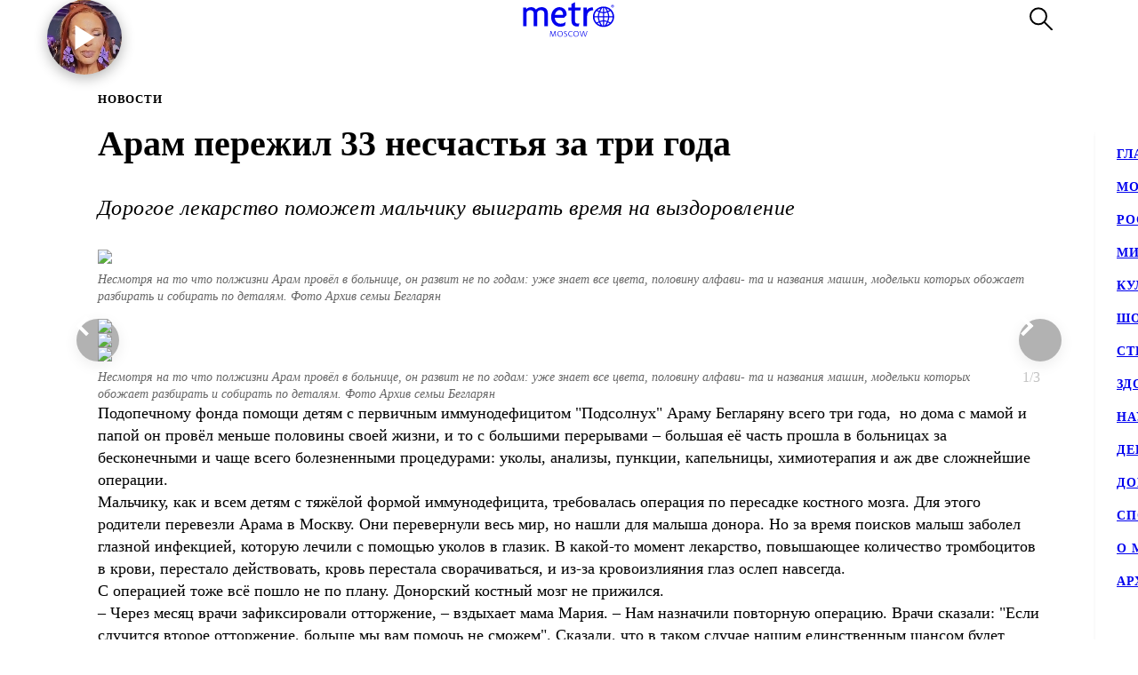

--- FILE ---
content_type: text/html; charset=utf-8
request_url: https://www.gazetametro.ru/legacy/articles/aram-perezhil-33-neschastja-za-tri-goda-03-02-2017
body_size: 24240
content:
<!DOCTYPE html><html lang="ru" data-theme="light"><head><meta charSet="utf-8"/><meta name="application-name" content="Metro" class="jsx-4168463911"/><meta name="apple-mobile-web-app-title" content="Metro" class="jsx-4168463911"/><link rel="apple-touch-icon" href="/icons/android/android-launchericon-48-48.png" class="jsx-4168463911"/><link rel="apple-touch-icon" sizes="144x144" href="/icons/android/android-launchericon-144-144.png" class="jsx-4168463911"/><link rel="apple-touch-icon" sizes="192x192" href="/icons/android/android-launchericon-192-192.png" class="jsx-4168463911"/><link rel="manifest" href="/manifest.json" class="jsx-4168463911"/><meta name="viewport" content="initial-scale=1.0, width=device-width" class="jsx-4168463911"/><meta name="pmail-verification" content="b0f4091268c0013af96aca0a3a6eff02" class="jsx-4168463911"/><script type="application/ld+json" class="jsx-4168463911">{"@context":"http://www.schema.org","@type":"Organization","name":"Газета Metro","url":"https://www.gazetametro.ru/","sameAs":["https://t.me/gazetametro","https://ok.ru/gazetametro","https://vk.com/gazetametro"],"logo":"https://static.gazetametro.ru/res/id/metro-logo-black.png","description":"Metro — крупнейший международный бренд, который 26 лет ведёт свою историю на медиарынке. Начав свой путь в Стокгольме, Metro шагнул по мировым столицам, и Москва не стала исключением. Сейчас Metro является неотъемлемой частью жизни москвичей и гостей города и ежедневно знакомит своих читателей с самыми важными аспектами городской жизни. ","address":{"@type":"PostalAddress","streetAddress":"Москва, 5-я улица Ямского Поля, 7к2","addressLocality":"Москва","postalCode":"125040","addressCountry":"Россия"},"geo":{"@type":"GeoCoordinates","latitude":"55.785449","longitude":"37.583455"},"hasMap":"https://yandex.ru/maps/-/CCUONCc6hD","openingHours":"Mo, Tu, We, Th, Fr, Sa, Su -","contactPoint":{"@type":"ContactPoint","telephone":" +7 (495) 787-12-11","contactType":" Media"}}</script><title class="jsx-3260644321 jsx-2842275286">Арам пережил 33 несчастья за три года</title><meta name="description" content="Арам пережил 33 несчастья за три года"/><meta property="og:description" content="Арам пережил 33 несчастья за три года"/><meta property="og:title" content="Арам пережил 33 несчастья за три года"/><meta property="og:type" content="article"/><meta property="og:locale" content="ru_RU"/><meta property="og:site_name" content="Metro Москва"/><meta property="og:url" content="https://transfer.gazetametro.ru/articles/aram-perezhil-33-neschastja-za-tri-goda-03-02-2017"/><meta property="og:image" content="https://storage.yandexcloud.net/stage01-metronews-transfer/media/20220616/13/39/858x540_b1cd8ddb_xoqvd6wo.jpg"/><meta property="og:image:type" content="image/jpeg"/><meta property="og:article:author:first_name" content="Руслана Карпова" class="jsx-3260644321 jsx-2842275286"/><meta property="og:article:published_time" content="2017-02-03T09:59:00+03:00" class="jsx-3260644321 jsx-2842275286"/><meta property="og:article:modified_time" content="2022-06-16T13:39:25.614000+03:00" class="jsx-3260644321 jsx-2842275286"/><link rel="canonical" href="https://www.gazetametro.ru/legacy/articles/aram-perezhil-33-neschastja-za-tri-goda-03-02-2017" class="jsx-3260644321 jsx-2842275286"/><link rel="alternate" media="(max-width: 534px)" href="https://www.gazetametro.ru/articles/aram-perezhil-33-neschastja-za-tri-goda-03-02-2017" class="jsx-3260644321 jsx-2842275286"/><meta name="next-head-count" content="25"/><link rel="shortcut icon" href="/favicon.ico"/><link data-next-font="" rel="preconnect" href="/" crossorigin="anonymous"/><link rel="preload" href="https://cdn.www.gazetametro.ru/_next/static/css/c7abde10668052f4.css" as="style" crossorigin=""/><link rel="stylesheet" href="https://cdn.www.gazetametro.ru/_next/static/css/c7abde10668052f4.css" crossorigin="" data-n-g=""/><link rel="preload" href="https://cdn.www.gazetametro.ru/_next/static/css/d2255d163cd5b2e2.css" as="style" crossorigin=""/><link rel="stylesheet" href="https://cdn.www.gazetametro.ru/_next/static/css/d2255d163cd5b2e2.css" crossorigin="" data-n-p=""/><noscript data-n-css=""></noscript><script defer="" crossorigin="" nomodule="" src="https://cdn.www.gazetametro.ru/_next/static/chunks/polyfills-c67a75d1b6f99dc8.js"></script><script defer="" src="https://cdn.www.gazetametro.ru/_next/static/chunks/5708.7b1907faede2ee72.js" crossorigin=""></script><script defer="" src="https://cdn.www.gazetametro.ru/_next/static/chunks/5848.32a4610cc730ce36.js" crossorigin=""></script><script defer="" src="https://cdn.www.gazetametro.ru/_next/static/chunks/8542.50084b1eb2d9e752.js" crossorigin=""></script><script src="https://cdn.www.gazetametro.ru/_next/static/chunks/webpack-345411fc48b170c1.js" defer="" crossorigin=""></script><script src="https://cdn.www.gazetametro.ru/_next/static/chunks/framework-13cd2985af38ac8a.js" defer="" crossorigin=""></script><script src="https://cdn.www.gazetametro.ru/_next/static/chunks/main-312bb7d676fee9da.js" defer="" crossorigin=""></script><script src="https://cdn.www.gazetametro.ru/_next/static/chunks/pages/_app-2d6863b736427b84.js" defer="" crossorigin=""></script><script src="https://cdn.www.gazetametro.ru/_next/static/chunks/2053-c2e04e3f9b5f8229.js" defer="" crossorigin=""></script><script src="https://cdn.www.gazetametro.ru/_next/static/chunks/9966-0bab0a4ffa51c590.js" defer="" crossorigin=""></script><script src="https://cdn.www.gazetametro.ru/_next/static/chunks/4612-1d1d5bb242d2ee03.js" defer="" crossorigin=""></script><script src="https://cdn.www.gazetametro.ru/_next/static/chunks/1554-a87c672270baaf7d.js" defer="" crossorigin=""></script><script src="https://cdn.www.gazetametro.ru/_next/static/chunks/pages/legacy/articles/%5Bid%5D-616f517fa7bb8e6f.js" defer="" crossorigin=""></script><script src="https://cdn.www.gazetametro.ru/_next/static/QCbEyKEE9-wO668VEeNNW/_buildManifest.js" defer="" crossorigin=""></script><script src="https://cdn.www.gazetametro.ru/_next/static/QCbEyKEE9-wO668VEeNNW/_ssgManifest.js" defer="" crossorigin=""></script><style id="__jsx-2800430582">.UImageWithFallback{font-size:0;}</style><style id="__jsx-2852956706">.burger.jsx-2852956706{display:-webkit-box;display:-webkit-flex;display:-ms-flexbox;display:flex;-webkit-flex-direction:column;-ms-flex-direction:column;flex-direction:column;-webkit-box-pack:justify;-webkit-justify-content:space-between;-ms-flex-pack:justify;justify-content:space-between;position:relative;width:23px;height:18px;cursor:pointer;-webkit-tap-highlight-color:transparent;}@media (min-width:534px){.burger.jsx-2852956706{width:30px;height:22px;}}.burger__item.jsx-2852956706{position:absolute;width:100%;height:2px;border-radius:10px;-webkit-transition:all 0.2s ease;transition:all 0.2s ease;-webkit-transform-origin:center;-ms-transform-origin:center;transform-origin:center;background-color:var(--burger-background-color);}.burger__item.jsx-2852956706:first-child{top:0;}.burger__item.jsx-2852956706:last-child{bottom:0;}.burger__item-first.jsx-2852956706{-webkit-transform:rotate(45deg);-ms-transform:rotate(45deg);transform:rotate(45deg);margin-top:0;position:absolute;top:calc(50% - 1px) !important;}.burger__item-second.jsx-2852956706{width:80%;position:absolute;left:0;top:calc(50% - 1px);}.burger__item-third.jsx-2852956706{-webkit-transform:rotate(-45deg);-ms-transform:rotate(-45deg);transform:rotate(-45deg);position:absolute;bottom:calc(50% - 1px) !important;}.burger__item--closed.jsx-2852956706{width:0;}</style><style id="__jsx-1626067004">.burger__item-second.jsx-1626067004{-webkit-transform:none;-ms-transform:none;transform:none;left:0;}</style><style id="__jsx-846485770">.UMenu.jsx-846485770{display:-webkit-box;display:-webkit-flex;display:-ms-flexbox;display:flex;-webkit-align-items:center;-webkit-box-align:center;-ms-flex-align:center;align-items:center;padding:0;margin:0;background:none;border:none;cursor:pointer;}.UMenu.jsx-846485770:hover .burger__item{background-color:#797c7a;}.UMenu.jsx-846485770:hover>*.jsx-846485770{color:#797c7a;}.UMenu__text.jsx-846485770{-webkit-transition:color 200ms;transition:color 200ms;font-style:normal;font-weight:700;font-size:16px;margin-left:19px;display:none;}@media (min-width:1366px){.UMenu__text.jsx-846485770{display:block;}}</style><style id="__jsx-2751812453">.USearch.jsx-2751812453{display:-webkit-box;display:-webkit-flex;display:-ms-flexbox;display:flex;-webkit-box-pack:justify;-webkit-justify-content:space-between;-ms-flex-pack:justify;justify-content:space-between;-webkit-align-items:center;-webkit-box-align:center;-ms-flex-align:center;align-items:center;padding:0;margin:0;background:none;border:none;cursor:pointer;}.USearch.jsx-2751812453 svg{height:auto;width:20px;}@media (min-width:534px){.USearch.jsx-2751812453 svg{width:26px;}}.USearch__text.jsx-2751812453{margin-left:15px;font-style:normal;font-weight:700;font-size:16px;}</style><style id="__jsx-3043536224">.USocials.jsx-3043536224{display:-webkit-box;display:-webkit-flex;display:-ms-flexbox;display:flex;width:100%;}.USocials__icon.jsx-3043536224 a{display:block;height:40px;width:40px;}@media (min-width:820px){.USocials__icon.jsx-3043536224 a{height:32px;width:32px;}}.USocials__icon.jsx-3043536224+.USocials__icon.jsx-3043536224{margin-left:12px;}@media (min-width:820px){.USocials__icon.jsx-3043536224+.USocials__icon.jsx-3043536224{margin-left:8px;}}.USocials__icon.jsx-3043536224 svg{width:100%;height:100%;}.USocials__icon.jsx-3043536224 svg:hover>rect{fill:var(--social-svg-background-color-hover);}.USocials__icon.jsx-3043536224 svg rect{fill:var(--interactive-element-background-color);}.USocials__icon.jsx-3043536224 svg path{-webkit-transition:fill 200ms;transition:fill 200ms;fill:var(--social-svg-color);}</style><style id="__jsx-1858277259">.Search-enter{-webkit-transform:translateY(-100%);-ms-transform:translateY(-100%);transform:translateY(-100%);}.Search-enter-active{-webkit-transform:translateY(0);-ms-transform:translateY(0);transform:translateY(0);-webkit-transition:-webkit-transform 200ms;-webkit-transition:transform 200ms;transition:transform 200ms;}.Search-exit{-webkit-transform:translateY(0);-ms-transform:translateY(0);transform:translateY(0);}.Search-exit-active{-webkit-transform:translateY(-100%);-ms-transform:translateY(-100%);transform:translateY(-100%);-webkit-transition:-webkit-transform 200ms;-webkit-transition:transform 200ms;transition:transform 200ms;}div.USpinnerLoader.search-spinner{top:30vh;}@media (min-width:820px){div.USpinnerLoader.search-spinner{top:50vh;}}.SHeader.jsx-1858277259 .SHeader__logo-item{height:32px;width:auto;}@media (min-width:534px){.SHeader.jsx-1858277259 .SHeader__logo-item{height:40px;}}.SHeader__main.jsx-1858277259{height:var(--header-height);background-color:var(--background-color-header);position:relative;padding:8px 16px;z-index:2;display:-webkit-box;display:-webkit-flex;display:-ms-flexbox;display:flex;-webkit-align-items:center;-webkit-box-align:center;-ms-flex-align:center;align-items:center;border-bottom:1px solid var(--section-divider-color);}@media (min-width:534px){.SHeader__main.jsx-1858277259{display:-webkit-box;display:-webkit-flex;display:-ms-flexbox;display:flex;-webkit-align-items:center;-webkit-box-align:center;-ms-flex-align:center;align-items:center;-webkit-flex-direction:row;-ms-flex-direction:row;flex-direction:row;padding:10px 24px;}}@media (min-width:1112px){.SHeader__burger.jsx-1858277259{display:none;}}.SHeader__newyear.jsx-1858277259{--newyear-width:110px;--ball-size:calc(var(--newyear-width) * 0.4);position:absolute;left:0;top:0;}@media (min-width:820px){.SHeader__newyear.jsx-1858277259{--newyear-width:210px;}}.SHeader__newyear.jsx-1858277259>img{width:var(--newyear-width);height:auto;display:block;rotate:-19.4deg;-webkit-translate:-25% -25%;translate:-25% -25%;pointer-events:none;}.SHeader__newyear-ball.jsx-1858277259{position:relative;height:100%;width:100%;box-shadow:0 4px 15px rgba(0,0,0,0.3),inset 0 -3px 10px rgba(0,0,0,0.3);border-radius:50%;background-image:url(https://cdn.www.gazetametro.ru/_next/static/media/HNY2026-first-frame.ea294a64.jpg);background-size:cover;}.SHeader__newyear-ball.jsx-1858277259:after{content:"";position:absolute;top:calc(var(--ball-size) * -0.333);left:50%;width:calc(var(--ball-size) * 0.012);height:calc(var(--ball-size) * 0.238);background-color:#898383;}.SHeader__newyear-ball.jsx-1858277259:before{position:absolute;content:"";background:linear-gradient(360deg,#f1ab41 8.33%,#f9ec5a 95.86%);z-index:-1;width:calc(var(--ball-size) * 0.167);height:calc(var(--ball-size) * 0.119);top:calc(var(--ball-size) * -0.095);left:calc(50% - var(--ball-size) * 0.0835);border-radius:calc(var(--ball-size) * 0.024);}.SHeader__newyear-ball_wrapper.jsx-1858277259{position:absolute;left:25%;top:50%;width:var(--ball-size);height:var(--ball-size);}.SHeader__newyear-ball.jsx-1858277259>svg{position:absolute;top:50%;left:50%;-webkit-transform:translate(-50%,-50%);-ms-transform:translate(-50%,-50%);transform:translate(-50%,-50%);width:33%;}.SHeader__newyear-ball.jsx-1858277259>svg path{fill:#fff;}.SHeader__newyear-ball.jsx-1858277259>a{position:absolute;height:calc(100% + 10px);width:calc(100% + 10px);top:-5px;left:-5px;}.SHeader__newyear-video.jsx-1858277259{width:100%;height:100%;object-fit:cover;border-radius:50%;}@media (min-width:1112px){.SHeader__overlay.jsx-1858277259{position:fixed;left:0;right:0;bottom:0;-webkit-transition:background-color 0.4s,top 0s 0.4s;transition:background-color 0.4s,top 0s 0.4s;}}.SHeader__dropdown.jsx-1858277259{position:fixed;height:calc(100% - var(--header-height));display:-webkit-box;display:-webkit-flex;display:-ms-flexbox;display:flex;-webkit-flex-direction:column;-ms-flex-direction:column;flex-direction:column;-webkit-box-pack:justify;-webkit-justify-content:space-between;-ms-flex-pack:justify;justify-content:space-between;padding:18px 24px 24px;margin-top:var(--header-height);top:calc(-100% + var(--header-height));left:0;right:0;bottom:0;z-index:1;background-color:var(--background-color);-webkit-transition:-webkit-transform 0.4s;-webkit-transition:transform 0.4s;transition:transform 0.4s;}@media (min-width:1112px){.SHeader__dropdown.jsx-1858277259{box-shadow:0px 4px 4px rgba(0,0,0,0.05);margin-top:0;display:block;position:fixed;-webkit-box-pack:justify;-webkit-justify-content:space-between;-ms-flex-pack:justify;justify-content:space-between;height:auto;top:calc(var(--header-height) + 1px);left:unset;right:-320px;width:320px;box-shadow:0px 4px 4px rgba(0,0,0,0.05);}}.SHeader__content.jsx-1858277259{position:relative;display:-webkit-box;display:-webkit-flex;display:-ms-flexbox;display:flex;gap:24px;-webkit-box-pack:justify;-webkit-justify-content:space-between;-ms-flex-pack:justify;justify-content:space-between;-webkit-flex-direction:column;-ms-flex-direction:column;flex-direction:column;height:100%;}.SHeader__content-divider.jsx-1858277259{-webkit-flex:0 0 2px;-ms-flex:0 0 2px;flex:0 0 2px;background-color:var(--frame-border-color);}@media (min-width:1112px){.SHeader__content-divider.jsx-1858277259{display:none;}}.SHeader__content-footer.jsx-1858277259{display:-webkit-box;display:-webkit-flex;display:-ms-flexbox;display:flex;-webkit-align-items:center;-webkit-box-align:center;-ms-flex-align:center;align-items:center;-webkit-box-pack:justify;-webkit-justify-content:space-between;-ms-flex-pack:justify;justify-content:space-between;}.SHeader__content-footer_search.jsx-1858277259{display:-webkit-box;display:-webkit-flex;display:-ms-flexbox;display:flex;-webkit-box-pack:center;-webkit-justify-content:center;-ms-flex-pack:center;justify-content:center;border:1px #dddddd solid;border-radius:8px;height:40px;width:40px;-webkit-flex-shrink:0;-ms-flex-negative:0;flex-shrink:0;}@media (min-width:820px){.SHeader__content-footer_search.jsx-1858277259{display:none;}}.SHeader__links.jsx-1858277259{display:-webkit-box;display:-webkit-flex;display:-ms-flexbox;display:flex;-webkit-box-pack:center;-webkit-justify-content:center;-ms-flex-pack:center;justify-content:center;-webkit-flex-direction:column;-ms-flex-direction:column;flex-direction:column;overflow:auto;-webkit-scrollbar-width:0;-moz-scrollbar-width:0;-ms-scrollbar-width:0;scrollbar-width:0;font-weight:700;font-style:normal;-webkit-letter-spacing:0.06em;-moz-letter-spacing:0.06em;-ms-letter-spacing:0.06em;letter-spacing:0.06em;font-size:18px;line-height:140%;-webkit-text-decoration:none;text-decoration:none;text-transform:uppercase;}@media (min-width:1112px){.SHeader__links.jsx-1858277259{-webkit-box-pack:start;-webkit-justify-content:flex-start;-ms-flex-pack:start;justify-content:flex-start;text-align:start;font-size:14px;}}.SHeader__links-wrapper.jsx-1858277259{height:100%;overflow:auto;position:relative;}.SHeader__links-wrapper.jsx-1858277259::before{content:"";position:absolute;height:200px;left:0;right:0;bottom:0px;opacity:1;-webkit-transition:opacity 0.3s ease;transition:opacity 0.3s ease;pointer-events:none;background:var(--menu-gradient-social);}.SHeader__links.jsx-1858277259>a{-webkit-transition:color 200ms;transition:color 200ms;}.SHeader__links.jsx-1858277259>a+a{margin-top:18px;}@media (min-width:1112px){.SHeader__links.jsx-1858277259>a:hover{color:#797c7a;}}.SHeader__logo.jsx-1858277259{position:absolute;left:50%;top:50%;-webkit-transform:translate(-50%,-50%);-ms-transform:translate(-50%,-50%);transform:translate(-50%,-50%);display:-webkit-box;display:-webkit-flex;display:-ms-flexbox;display:flex;-webkit-align-items:center;-webkit-box-align:center;-ms-flex-align:center;align-items:center;-webkit-box-pack:center;-webkit-justify-content:center;-ms-flex-pack:center;justify-content:center;cursor:pointer;-webkit-tap-highlight-color:transparent;}.SHeader__logo.jsx-1858277259>a{display:-webkit-box;display:-webkit-flex;display:-ms-flexbox;display:flex;}.SHeader__block.jsx-1858277259{display:-webkit-inline-box;display:-webkit-inline-flex;display:-ms-inline-flexbox;display:inline-flex;-webkit-flex:1;-ms-flex:1;flex:1;-webkit-align-items:stretch;-webkit-box-align:stretch;-ms-flex-align:stretch;align-items:stretch;-webkit-box-pack:end;-webkit-justify-content:flex-end;-ms-flex-pack:end;justify-content:flex-end;}@media (min-width:1112px){.SHeader__block.jsx-1858277259{height:100%;-webkit-box-flex:1;-webkit-flex-grow:1;-ms-flex-positive:1;flex-grow:1;}}@media (min-width:1112px){.SHeader__category.jsx-1858277259{display:-webkit-box;display:-webkit-flex;display:-ms-flexbox;display:flex;-webkit-flex-wrap:wrap;-ms-flex-wrap:wrap;flex-wrap:wrap;-webkit-align-items:center;-webkit-box-align:center;-ms-flex-align:center;align-items:center;-webkit-align-content:stretch;-ms-flex-line-pack:stretch;align-content:stretch;margin-left:auto;}}.SHeader__category-sm.jsx-1858277259{display:-webkit-box;display:-webkit-flex;display:-ms-flexbox;display:flex;-webkit-flex-direction:column;-ms-flex-direction:column;flex-direction:column;}.SHeader__category-sm.jsx-1858277259::after{content:"";background:#007f3e;width:60px;height:2px;margin:18px 0;}@media (min-width:1112px){.SHeader__category-sm.jsx-1858277259::after{display:none;}}@media (min-width:1112px){.SHeader__category-sm.jsx-1858277259{display:none;}}.SHeader__category.jsx-1858277259>a{text-transform:uppercase;-webkit-transition:color 200ms;transition:color 200ms;}@media (min-width:1112px){.SHeader__category.jsx-1858277259>a{font-weight:700;font-style:normal;font-size:16px;-webkit-letter-spacing:0.06em;-moz-letter-spacing:0.06em;-ms-letter-spacing:0.06em;letter-spacing:0.06em;-webkit-text-decoration:none;text-decoration:none;line-height:22px;padding:0 30px;}.SHeader__category.jsx-1858277259>a:hover{color:#797c7a;}.SHeader__category.jsx-1858277259>a svg{position:absolute;top:50%;-webkit-transform:translate(0,-50%);-ms-transform:translate(0,-50%);transform:translate(0,-50%);margin-left:8px;}}@media (min-width:1366px){.SHeader__category.jsx-1858277259>a{padding:0 40px;}}@media (min-width:820px){.SHeader__buttons.jsx-1858277259{display:-webkit-box;display:-webkit-flex;display:-ms-flexbox;display:flex;-webkit-align-items:center;-webkit-box-align:center;-ms-flex-align:center;align-items:center;-webkit-flex-direction:row-reverse;-ms-flex-direction:row-reverse;flex-direction:row-reverse;-webkit-flex-shrink:0;-ms-flex-negative:0;flex-shrink:0;}}@media (min-width:1112px){.SHeader__buttons.jsx-1858277259{margin-left:auto;}}.SHeader__buttons-smartflow.jsx-1858277259{height:20px;}@media (min-width:820px){.SHeader__buttons-smartflow.jsx-1858277259{height:26px;}}.SHeader__buttons-smartflow.jsx-1858277259 svg{height:auto;width:20px;}@media (min-width:820px){.SHeader__buttons-smartflow.jsx-1858277259 svg{width:26px;}}.SHeader__buttons-search.jsx-1858277259,.SHeader__buttons-smartflow.jsx-1858277259{display:none;}@media (min-width:820px){.SHeader__buttons-search.jsx-1858277259,.SHeader__buttons-smartflow.jsx-1858277259{display:block;margin-right:42px;margin-top:-2px;}}.SHeader__buttons-search.jsx-1858277259 path,.SHeader__buttons-smartflow.jsx-1858277259 path{-webkit-transition:fill,stroke 200ms;transition:fill,stroke 200ms;}.SHeader__buttons-search.jsx-1858277259 svg:hover>*,.SHeader__buttons-smartflow.jsx-1858277259 svg:hover>*{stroke:#797c7a;}@media (min-width:1112px){.SHeader__search.jsx-1858277259{margin-left:40px;}}.link-active{color:#007f3e;}</style><style id="__jsx-4204986299">body{overflow:unset;}.LMain__content{visibility:initial;}.SHeader__dropdown.jsx-4204986299{-webkit-transform:translateY(0);-ms-transform:translateY(0);transform:translateY(0);}@media (min-width:1112px){.SHeader__dropdown.jsx-4204986299{-webkit-transform:translateX(0);-ms-transform:translateX(0);transform:translateX(0);border:none;}}@media (min-width:1112px){.SHeader__overlay.jsx-4204986299{background-color:transparent;top:-999999999px;;}}</style><style id="__jsx-3049825242">.ArticlePage#aram-perezhil-33-neschastja-za-tri-goda-03-02-2017{--accent-color:var(--accent-color-default) !important;--accent-color-markup:var(--accent-color-default-markup) !important;}</style><style id="__jsx-1417139273">.h5.jsx-1417139273{padding:0;margin:0;font-weight:700;font-style:normal;-webkit-letter-spacing:0.06em;-moz-letter-spacing:0.06em;-ms-letter-spacing:0.06em;letter-spacing:0.06em;}</style><style id="__jsx-1638379923">.h1.jsx-1638379923{padding:0;margin:0;font-weight:300;font-style:normal;line-height:128%;font-weight:700;}@media (min-width:375px){.h1.jsx-1638379923{font-size:calc(24px + 10 * (100vw - 375px) / 159);}}@media (min-width:534px){.h1.jsx-1638379923{font-size:calc(34px + 6 * (100vw - 534px) / 286);}}@media (min-width:820px){.h1.jsx-1638379923{font-size:40px;}}.h1.jsx-1638379923 b.jsx-1638379923,.h1.jsx-1638379923 strong.jsx-1638379923{font-weight:700;font-style:normal;}</style><style id="__jsx-2890851432">.WLead.jsx-2890851432{font-weight:300;font-family:"CorpidSemiCondensed";font-weight:300;font-style:italic;font-family:"CorpidOT" !important;}@media (min-width:375px){.WLead.jsx-2890851432{font-size:calc(18px + 6 * (100vw - 375px) / 159);}}@media (min-width:534px){.WLead.jsx-2890851432{font-size:calc(24px + 0 * (100vw - 534px) / 286);}}@media (min-width:820px){.WLead.jsx-2890851432{font-size:24px;}}@media (min-width:375px){.WLead.jsx-2890851432{line-height:130%;}}@media (min-width:534px){.WLead.jsx-2890851432{line-height:136%;}}@media (min-width:820px){.WLead.jsx-2890851432{line-height:144%;}}@media (min-width:375px){.WLead.jsx-2890851432{-webkit-letter-spacing:0.02em;-moz-letter-spacing:0.02em;-ms-letter-spacing:0.02em;letter-spacing:0.02em;}}@media (min-width:534px){.WLead.jsx-2890851432{-webkit-letter-spacing:-0.02em;-moz-letter-spacing:-0.02em;-ms-letter-spacing:-0.02em;letter-spacing:-0.02em;}}@media (min-width:820px){.WLead.jsx-2890851432{-webkit-letter-spacing:0;-moz-letter-spacing:0;-ms-letter-spacing:0;letter-spacing:0;}}@media (min-width:534px){.WLead.jsx-2890851432{-webkit-letter-spacing:0.02em;-moz-letter-spacing:0.02em;-ms-letter-spacing:0.02em;letter-spacing:0.02em;}}</style><style id="__jsx-218238456">.WRenditions__img{max-width:100%;width:100%;position:relative;cursor:pointer;-webkit-tap-highlight-color:transparent;}.WRenditions.jsx-218238456{display:-webkit-box;display:-webkit-flex;display:-ms-flexbox;display:flex;-webkit-flex:1 0 auto;-ms-flex:1 0 auto;flex:1 0 auto;position:relative;}.WRenditions.jsx-218238456 .UImageWithFallback{width: 100%; height: auto;;}.WRenditions.jsx-218238456 .WRenditions__img{position:initial !important;}.WRenditions.horizontal.jsx-218238456{width:100%;height:auto;}.WRenditions.blur.jsx-218238456{position:initial;}@media only screen and (max-aspect-ratio:0.686){.WRenditions.blur.jsx-218238456{-webkit-box-flex:1 !important;-webkit-flex-grow:1 !important;-ms-flex-positive:1 !important;flex-grow:1 !important;}}.WRenditions__wrapper.jsx-218238456{display:-webkit-box;display:-webkit-flex;display:-ms-flexbox;display:flex;-webkit-box-flex:1;-webkit-flex-grow:1;-ms-flex-positive:1;flex-grow:1;position:relative;z-index:2;}@media only screen and (min-aspect-ratio:0.687){.WRenditions__wrapper.blur.jsx-218238456{padding:16px 0;}}@media (min-width:820px){.WRenditions__wrapper.jsx-218238456>img,.UImageWithFallback{border-radius:12px;}}.WRenditions__background.jsx-218238456{position:absolute;z-index:-1;width:100%;height:100%;left:0;top:0;}.WRenditions__background.jsx-218238456 img{object-fit:fill;-webkit-filter:blur(32px);filter:blur(32px);}.WRenditions__mobile.jsx-218238456{display:-webkit-box;display:-webkit-flex;display:-ms-flexbox;display:flex;}@media (min-width:534px){.WRenditions__mobile.jsx-218238456{display:none;}}.WRenditions__square.jsx-218238456{display:none;}@media (min-width:534px){.WRenditions__square.jsx-218238456{display:-webkit-box;display:-webkit-flex;display:-ms-flexbox;display:flex;}}@media (min-width:1112px){.WRenditions__square.jsx-218238456{display:none;}}.WRenditions__standard.jsx-218238456{display:none;}@media (min-width:1112px){.WRenditions__standard.jsx-218238456{display:-webkit-box;display:-webkit-flex;display:-ms-flexbox;display:flex;}}</style><style id="__jsx-227867329">.UCaption.jsx-227867329{position:relative;display:-webkit-box;display:-webkit-flex;display:-ms-flexbox;display:flex;-webkit-flex-direction:column;-ms-flex-direction:column;flex-direction:column;}.UCaption__wrapper.jsx-227867329{position:relative;display:-webkit-box;display:-webkit-flex;display:-ms-flexbox;display:flex;}.UCaption__title.jsx-227867329{opacity:0.6;line-height:140%;font-weight:300;font-weight:300;font-style:italic;}@media (min-width:375px){.UCaption__title.jsx-227867329{font-size:calc(14px + 6 * (100vw - 375px) / 159);}}@media (min-width:534px){.UCaption__title.jsx-227867329{font-size:calc(20px + -6 * (100vw - 534px) / 286);}}@media (min-width:820px){.UCaption__title.jsx-227867329{font-size:14px;}}@media (min-width:375px){.UCaption__title.jsx-227867329{-webkit-letter-spacing:0;-moz-letter-spacing:0;-ms-letter-spacing:0;letter-spacing:0;}}@media (min-width:534px){.UCaption__title.jsx-227867329{-webkit-letter-spacing:-0.01em;-moz-letter-spacing:-0.01em;-ms-letter-spacing:-0.01em;letter-spacing:-0.01em;}}@media (min-width:820px){.UCaption__title.jsx-227867329{-webkit-letter-spacing:0;-moz-letter-spacing:0;-ms-letter-spacing:0;letter-spacing:0;}}@media (min-width:100px){.UCaption__title.jsx-227867329{margin-top:4vw;}}@media (min-width:375px){.UCaption__title.jsx-227867329{margin-top:2.1333333333vw;}}@media (min-width:534px){.UCaption__title.jsx-227867329{margin-top:2.9962546816vw;}}@media (min-width:820px){.UCaption__title.jsx-227867329{margin-top:8px;}}@media (min-width:1112px){.UCaption__title.jsx-227867329{margin-top:8px;}}.UCaption__subtitle.jsx-227867329{position:absolute;z-index:3;color:rgb(255,255,255);text-shadow:0 0 10px black;line-height:140%;font-weight:300;font-weight:300;font-style:normal;}@media (min-width:375px){.UCaption__subtitle.jsx-227867329{font-size:calc(14px + 6 * (100vw - 375px) / 159);}}@media (min-width:534px){.UCaption__subtitle.jsx-227867329{font-size:calc(20px + -6 * (100vw - 534px) / 286);}}@media (min-width:820px){.UCaption__subtitle.jsx-227867329{font-size:14px;}}@media (min-width:375px){.UCaption__subtitle.jsx-227867329{-webkit-letter-spacing:0;-moz-letter-spacing:0;-ms-letter-spacing:0;letter-spacing:0;}}@media (min-width:534px){.UCaption__subtitle.jsx-227867329{-webkit-letter-spacing:-0.01em;-moz-letter-spacing:-0.01em;-ms-letter-spacing:-0.01em;letter-spacing:-0.01em;}}@media (min-width:820px){.UCaption__subtitle.jsx-227867329{-webkit-letter-spacing:0;-moz-letter-spacing:0;-ms-letter-spacing:0;letter-spacing:0;}}@media (min-width:375px){.UCaption__subtitle.jsx-227867329{top:calc(8px + 2 * (100vw - 375px) / 159);right:calc(8px + 2 * (100vw - 375px) / 159);font-size:8px;}}@media (min-width:534px){.UCaption__subtitle.jsx-227867329{top:calc(10px + 8 * (100vw - 534px) / 286);right:calc(10px + 8 * (100vw - 534px) / 286);}}@media (min-width:820px){.UCaption__subtitle.jsx-227867329{top:8px;right:8px;}}</style><style id="__jsx-1021259108">.USlider__wrapper.jsx-1021259108{overflow:hidden;-webkit-box-flex:1;-webkit-flex-grow:1;-ms-flex-positive:1;flex-grow:1;padding:1px;}.USlider__wrapper.jsx-1021259108 .swiper-container{width:100%;overflow:visible;}.USlider__wrapper.jsx-1021259108 .swiper-slide{display:-webkit-box;display:-webkit-flex;display:-ms-flexbox;display:flex;-webkit-box-pack:center;-webkit-justify-content:center;-ms-flex-pack:center;justify-content:center;height:auto;touch-action:manipulation;}.USlider__wrapper.jsx-1021259108 .swiper-pagination{position:static;}@media (min-width:534px){.USlider__wrapper.jsx-1021259108 .swiper-pagination{display:none;}}.USlider__wrapper.jsx-1021259108 .swiper-pagination-bullet{display:inline-block;width:10px;height:2px;margin:0 5px;border-radius:0 10px 10px 0;background:rgb(166,166,166);}.USlider__control.jsx-1021259108{display:none;}@media (min-width:1113px){.USlider__control.jsx-1021259108{position:absolute;top:0;bottom:0;left:0;right:0;display:-webkit-box;display:-webkit-flex;display:-ms-flexbox;display:flex;-webkit-box-pack:justify;-webkit-justify-content:space-between;-ms-flex-pack:justify;justify-content:space-between;}}.USlider__control.jsx-1021259108 .swiper-button-prev{left:-24px;}.USlider__control.jsx-1021259108 .swiper-button-next{right:-24px;}.USlider__control.jsx-1021259108 .swiper-button{position:absolute;z-index:1;width:48px;height:48px;-webkit-transform:translateY(0);-ms-transform:translateY(0);transform:translateY(0);background-color:rgba(0,0,0,0.3);box-shadow:0px 4px 16px rgba(0,0,0,0.08);-webkit-transition:background-color 200ms;transition:background-color 200ms;-webkit-tap-highlight-color:transparent;}.USlider__control.jsx-1021259108 .swiper-button::after{content:"";display:none;}.USlider__control.jsx-1021259108 .swiper-button:hover{background-color:rgba(0,0,0,0.6);}.USlider__control.jsx-1021259108 .swiper-button-disabled{display:none;}.USlider__control.jsx-1021259108 .arrow.jsx-1021259108{display:inline-block;padding:6px;border:solid #fff;border-width:0 4px 4px 0;position:relative;}.USlider__control.jsx-1021259108 .arrow-left.jsx-1021259108{-webkit-transform:rotate(135deg);-ms-transform:rotate(135deg);transform:rotate(135deg);right:-3px;}.USlider__control.jsx-1021259108 .arrow-right.jsx-1021259108{-webkit-transform:rotate(-45deg);-ms-transform:rotate(-45deg);transform:rotate(-45deg);left:-3px;}</style><style id="__jsx-4251097214">.USlider__control.jsx-4251097214 .swiper-button{border-radius:100px;}</style><style id="__jsx-1127596517">.WSlider.jsx-1127596517 .UCaption{width:100%;}.WSlider.jsx-1127596517 .UCaption{width:100%;}.WSlider__counter.jsx-1127596517{display:none;font-style:normal;font-weight:300;font-size:16px;line-height:130%;color:#9b9b9b;margin-left:auto;}@media (min-width:820px){.WSlider__counter.jsx-1127596517{display:-webkit-box;display:-webkit-flex;display:-ms-flexbox;display:flex;-webkit-flex-shrink:0;-ms-flex-negative:0;flex-shrink:0;}}.WSlider__title.jsx-1127596517{display:-webkit-box;display:-webkit-flex;display:-ms-flexbox;display:flex;}.WSlider.jsx-1127596517 .SliderCopyright.jsx-1127596517{position:absolute;z-index:3;color:rgb(255,255,255);text-shadow:0px 0px 12px #000000;line-height:140%;font-weight:300;}@media (min-width:375px){.WSlider.jsx-1127596517 .SliderCopyright.jsx-1127596517{font-size:calc(14px + 6 * (100vw - 375px) / 159);}}@media (min-width:534px){.WSlider.jsx-1127596517 .SliderCopyright.jsx-1127596517{font-size:calc(20px + -6 * (100vw - 534px) / 286);}}@media (min-width:820px){.WSlider.jsx-1127596517 .SliderCopyright.jsx-1127596517{font-size:14px;}}@media (min-width:375px){.WSlider.jsx-1127596517 .SliderCopyright.jsx-1127596517{-webkit-letter-spacing:0;-moz-letter-spacing:0;-ms-letter-spacing:0;letter-spacing:0;}}@media (min-width:534px){.WSlider.jsx-1127596517 .SliderCopyright.jsx-1127596517{-webkit-letter-spacing:-0.01em;-moz-letter-spacing:-0.01em;-ms-letter-spacing:-0.01em;letter-spacing:-0.01em;}}@media (min-width:820px){.WSlider.jsx-1127596517 .SliderCopyright.jsx-1127596517{-webkit-letter-spacing:0;-moz-letter-spacing:0;-ms-letter-spacing:0;letter-spacing:0;}}@media (min-width:375px){.WSlider.jsx-1127596517 .SliderCopyright.jsx-1127596517{font-size:calc(8px + 0 * (100vw - 375px) / 159);top:8px;right:2.1333333333vw;}}@media (min-width:534px){.WSlider.jsx-1127596517 .SliderCopyright.jsx-1127596517{font-size:calc(8px + 4 * (100vw - 534px) / 286);top:10px;right:1.872659176vw;}}@media (min-width:820px){.WSlider.jsx-1127596517 .SliderCopyright.jsx-1127596517{font-size:12px;top:12px;right:12px;}}@media (min-width:1112px){.WSlider.jsx-1127596517 .SliderCopyright.jsx-1127596517{top:8px;}}</style><style id="__jsx-1029510481">.WSlider.jsx-1029510481 .UCaption .UCaption__subtitle{margin-top:4px;}@media (min-width:820px){.WSlider.jsx-1029510481 .UCaption .UCaption__subtitle{margin-top:4px;margin-right:0;}}</style><style id="__jsx-2711293717">.WBodyParser__slider.jsx-2711293717{clear:both;position:relative;border-radius:12px;}@media (min-width:100px){.WBodyParser__slider.jsx-2711293717{margin-top:16vw;}}@media (min-width:375px){.WBodyParser__slider.jsx-2711293717{margin-top:6.4vw;}}@media (min-width:534px){.WBodyParser__slider.jsx-2711293717{margin-top:5.9925093633vw;}}@media (min-width:820px){.WBodyParser__slider.jsx-2711293717{margin-top:var(--spacing-s);}}.WBodyParser__slider.jsx-2711293717 .USlider__wrapper{margin-left:calc(var(--spacing-mobile-container) * -1 * 1);margin-right:calc(var(--spacing-mobile-container) * -1 * 1);padding:0;}@media (min-width:820px){.WBodyParser__slider.jsx-2711293717 .USlider__wrapper{margin-left:inherit;margin-right:inherit;}}@media (min-width:820px){.WBodyParser__slider.jsx-2711293717 .USlider__wrapper{padding:inherit;}}@media (min-width:534px){.WBodyParser__slider.jsx-2711293717{margin-top:20px;}}.WBodyParser__slider.jsx-2711293717 .swiper-slide{margin-right:8px;width:85%;}.WBodyParser__slider.jsx-2711293717 .swiper-slide .WRenditions::after{content:"";position:absolute;top:0;left:0;width:100%;height:100%;background-color:rgba(0,0,0,0.03);pointer-events:none;z-index:2;}.WBodyParser__slider.jsx-2711293717 .swiper-slide .UCaption__subtitle{text-shadow:0 0 12px #b3b3b3;}@media (min-width:534px){.WBodyParser__slider.jsx-2711293717 .swiper-slide{margin-right:16px;}}@media (min-width:1113px){.WBodyParser__slider.jsx-2711293717 .swiper-slide{width:100%;}.WBodyParser__slider.jsx-2711293717 .swiper-slide .WRenditions::after{content:none;}.WBodyParser__slider.jsx-2711293717 .swiper-slide .UCaption__subtitle{text-shadow:0 0 5px #b0b0b0;}}.WBodyParser__slider.jsx-2711293717 .swiper-slide:nth-last-of-type(1){margin-right:0;}</style><style id="__jsx-189424245">@charset "UTF-8";.WWysiwyg :global(.tiktok-embed){padding:0;margin:0;max-width:100%;}.WWysiwyg>*:first-child{margin-top:0;}.WWysiwyg p,.WWysiwyg b,.WWysiwyg s,.WWysiwyg u,.WWysiwyg a,.WWysiwyg i,.WWysiwyg blockquote,.WWysiwyg table{margin:0;padding:0;font-weight:300;font-family:"CorpidSemiCondensed";}@media (min-width:375px){.WWysiwyg p,.WWysiwyg b,.WWysiwyg s,.WWysiwyg u,.WWysiwyg a,.WWysiwyg i,.WWysiwyg blockquote,.WWysiwyg table{font-size:calc(18px + 6 * (100vw - 375px) / 159);}}@media (min-width:534px){.WWysiwyg p,.WWysiwyg b,.WWysiwyg s,.WWysiwyg u,.WWysiwyg a,.WWysiwyg i,.WWysiwyg blockquote,.WWysiwyg table{font-size:calc(24px + -6 * (100vw - 534px) / 286);}}@media (min-width:820px){.WWysiwyg p,.WWysiwyg b,.WWysiwyg s,.WWysiwyg u,.WWysiwyg a,.WWysiwyg i,.WWysiwyg blockquote,.WWysiwyg table{font-size:18px;}}@media (min-width:375px){.WWysiwyg p,.WWysiwyg b,.WWysiwyg s,.WWysiwyg u,.WWysiwyg a,.WWysiwyg i,.WWysiwyg blockquote,.WWysiwyg table{line-height:130%;}}@media (min-width:534px){.WWysiwyg p,.WWysiwyg b,.WWysiwyg s,.WWysiwyg u,.WWysiwyg a,.WWysiwyg i,.WWysiwyg blockquote,.WWysiwyg table{line-height:136%;}}@media (min-width:820px){.WWysiwyg p,.WWysiwyg b,.WWysiwyg s,.WWysiwyg u,.WWysiwyg a,.WWysiwyg i,.WWysiwyg blockquote,.WWysiwyg table{line-height:144%;}}@media (min-width:375px){.WWysiwyg p,.WWysiwyg b,.WWysiwyg s,.WWysiwyg u,.WWysiwyg a,.WWysiwyg i,.WWysiwyg blockquote,.WWysiwyg table{-webkit-letter-spacing:0.02em;-moz-letter-spacing:0.02em;-ms-letter-spacing:0.02em;letter-spacing:0.02em;}}@media (min-width:534px){.WWysiwyg p,.WWysiwyg b,.WWysiwyg s,.WWysiwyg u,.WWysiwyg a,.WWysiwyg i,.WWysiwyg blockquote,.WWysiwyg table{-webkit-letter-spacing:-0.02em;-moz-letter-spacing:-0.02em;-ms-letter-spacing:-0.02em;letter-spacing:-0.02em;}}@media (min-width:820px){.WWysiwyg p,.WWysiwyg b,.WWysiwyg s,.WWysiwyg u,.WWysiwyg a,.WWysiwyg i,.WWysiwyg blockquote,.WWysiwyg table{-webkit-letter-spacing:0;-moz-letter-spacing:0;-ms-letter-spacing:0;letter-spacing:0;}}.WWysiwyg s,.WWysiwyg u,.WWysiwyg a,.WWysiwyg sub,.WWysiwyg sup,.WWysiwyg table{font-style:normal;font-weight:300;}.WWysiwyg p{display:block;margin-top:12px;-webkit-letter-spacing:-0.02em;-moz-letter-spacing:-0.02em;-ms-letter-spacing:-0.02em;letter-spacing:-0.02em;font-weight:300;font-family:"CorpidSemiCondensed";}@media (min-width:375px){.WWysiwyg p{font-size:calc(18px + 6 * (100vw - 375px) / 159);}}@media (min-width:534px){.WWysiwyg p{font-size:calc(24px + -6 * (100vw - 534px) / 286);}}@media (min-width:820px){.WWysiwyg p{font-size:18px;}}@media (min-width:375px){.WWysiwyg p{line-height:130%;}}@media (min-width:534px){.WWysiwyg p{line-height:136%;}}@media (min-width:820px){.WWysiwyg p{line-height:144%;}}@media (min-width:375px){.WWysiwyg p{-webkit-letter-spacing:0.02em;-moz-letter-spacing:0.02em;-ms-letter-spacing:0.02em;letter-spacing:0.02em;}}@media (min-width:534px){.WWysiwyg p{-webkit-letter-spacing:-0.02em;-moz-letter-spacing:-0.02em;-ms-letter-spacing:-0.02em;letter-spacing:-0.02em;}}@media (min-width:820px){.WWysiwyg p{-webkit-letter-spacing:0;-moz-letter-spacing:0;-ms-letter-spacing:0;letter-spacing:0;}}@media (min-width:534px){.WWysiwyg p{margin-top:20px;-webkit-letter-spacing:0;-moz-letter-spacing:0;-ms-letter-spacing:0;letter-spacing:0;}}.WWysiwyg h2,.WWysiwyg h3{display:block;margin:0;margin-top:24px;font-style:normal;font-weight:700;}@media (min-width:534px){.WWysiwyg h2,.WWysiwyg h3{margin-top:40px;}}.WWysiwyg a{border-bottom:1px solid var(--accent-color);color:var(--accent-color);cursor:pointer;font-size:inherit;}.WWysiwyg b{font-weight:700;}.WWysiwyg u{-webkit-text-decoration:none;text-decoration:none;border-bottom:1px solid #000000;}.WWysiwyg i{font-style:italic;font-weight:300;}.WWysiwyg blockquote{color:var(--accent-color);position:relative;font-style:italic;font-weight:300;font-family:"CorpidSemiCondensed";font-weight:400;padding-top:8px;padding-bottom:8px;}@media (min-width:534px){.WWysiwyg blockquote{font-size:18px;}}@media (min-width:375px){.WWysiwyg blockquote{font-size:calc(18px + 6 * (100vw - 375px) / 159);}}@media (min-width:534px){.WWysiwyg blockquote{font-size:calc(24px + -6 * (100vw - 534px) / 286);}}@media (min-width:820px){.WWysiwyg blockquote{font-size:18px;}}@media (min-width:375px){.WWysiwyg blockquote{line-height:130%;}}@media (min-width:534px){.WWysiwyg blockquote{line-height:136%;}}@media (min-width:820px){.WWysiwyg blockquote{line-height:144%;}}@media (min-width:375px){.WWysiwyg blockquote{-webkit-letter-spacing:0.02em;-moz-letter-spacing:0.02em;-ms-letter-spacing:0.02em;letter-spacing:0.02em;}}@media (min-width:534px){.WWysiwyg blockquote{-webkit-letter-spacing:-0.02em;-moz-letter-spacing:-0.02em;-ms-letter-spacing:-0.02em;letter-spacing:-0.02em;}}@media (min-width:820px){.WWysiwyg blockquote{-webkit-letter-spacing:0;-moz-letter-spacing:0;-ms-letter-spacing:0;letter-spacing:0;}}@media (min-width:820px){.WWysiwyg blockquote{margin-top:8px;padding-bottom:0;}}.WWysiwyg blockquote::before{content:"ЦИТАТА";width:-webkit-max-content;width:-moz-max-content;width:max-content;display:block;font-style:normal;font-family:CorpidOT;background:#000;color:#fff;text-transform:uppercase;font-weight:700;}@media (min-width:375px){.WWysiwyg blockquote::before{font-size:calc(16px + 8 * (100vw - 375px) / 159);}}@media (min-width:534px){.WWysiwyg blockquote::before{font-size:calc(24px + -6 * (100vw - 534px) / 286);}}@media (min-width:820px){.WWysiwyg blockquote::before{font-size:18px;}}@media (min-width:375px){.WWysiwyg blockquote::before{line-height:120%;}}@media (min-width:534px){.WWysiwyg blockquote::before{line-height:136%;}}@media (min-width:820px){.WWysiwyg blockquote::before{line-height:144%;}}@media (min-width:375px){.WWysiwyg blockquote::before{-webkit-letter-spacing:0;-moz-letter-spacing:0;-ms-letter-spacing:0;letter-spacing:0;}}@media (min-width:534px){.WWysiwyg blockquote::before{-webkit-letter-spacing:-0.02em;-moz-letter-spacing:-0.02em;-ms-letter-spacing:-0.02em;letter-spacing:-0.02em;}}@media (min-width:820px){.WWysiwyg blockquote::before{-webkit-letter-spacing:0;-moz-letter-spacing:0;-ms-letter-spacing:0;letter-spacing:0;}}@media (min-width:375px){.WWysiwyg blockquote::before{padding:4px;margin-bottom:4px;-webkit-letter-spacing:0.06em;-moz-letter-spacing:0.06em;-ms-letter-spacing:0.06em;letter-spacing:0.06em;}}@media (min-width:534px){.WWysiwyg blockquote::before{padding:6px;-webkit-letter-spacing:0.08em;-moz-letter-spacing:0.08em;-ms-letter-spacing:0.08em;letter-spacing:0.08em;}}@media (min-width:820px){.WWysiwyg blockquote::before{padding:0px 8px;margin-bottom:8px;-webkit-letter-spacing:0.1em;-moz-letter-spacing:0.1em;-ms-letter-spacing:0.1em;letter-spacing:0.1em;}}.WWysiwyg blockquote div{margin-top:8px;}@media (min-width:534px){.WWysiwyg blockquote div{margin-top:12px;}}.WWysiwyg blockquote a{display:inline-block;cursor:pointer;color:#000000;border-bottom:1px solid #000000;}.WWysiwyg blockquote u{width:100%;display:block;text-align:right;border-bottom:none;color:var(--text-color);font-style:italic;font-weight:300;font-family:"CorpidSemiCondensed";font-weight:400;}@media (min-width:375px){.WWysiwyg blockquote u{font-size:calc(18px + 6 * (100vw - 375px) / 159);}}@media (min-width:534px){.WWysiwyg blockquote u{font-size:calc(24px + -6 * (100vw - 534px) / 286);}}@media (min-width:820px){.WWysiwyg blockquote u{font-size:18px;}}@media (min-width:375px){.WWysiwyg blockquote u{line-height:130%;}}@media (min-width:534px){.WWysiwyg blockquote u{line-height:136%;}}@media (min-width:820px){.WWysiwyg blockquote u{line-height:144%;}}@media (min-width:375px){.WWysiwyg blockquote u{-webkit-letter-spacing:0.02em;-moz-letter-spacing:0.02em;-ms-letter-spacing:0.02em;letter-spacing:0.02em;}}@media (min-width:534px){.WWysiwyg blockquote u{-webkit-letter-spacing:-0.02em;-moz-letter-spacing:-0.02em;-ms-letter-spacing:-0.02em;letter-spacing:-0.02em;}}@media (min-width:820px){.WWysiwyg blockquote u{-webkit-letter-spacing:0;-moz-letter-spacing:0;-ms-letter-spacing:0;letter-spacing:0;}}.WWysiwyg .embed-block{position:relative;margin-top:24px;}@media (min-width:534px){.WWysiwyg .embed-block{margin-top:32px;}}.WWysiwyg .embed-block:first-child{margin-top:0;}.WWysiwyg .embed-block blockquote::before{display:none;}.WWysiwyg ul,.WWysiwyg ol,.WWysiwyg dl{padding-left:24px;margin-top:16px;list-style-position:outside;}.WWysiwyg ul{margin-top:24px;list-style-type:none;padding-left:0;font-weight:300;font-family:"CorpidSemiCondensed";}@media (min-width:375px){.WWysiwyg ul{font-size:calc(18px + 6 * (100vw - 375px) / 159);}}@media (min-width:534px){.WWysiwyg ul{font-size:calc(24px + -6 * (100vw - 534px) / 286);}}@media (min-width:820px){.WWysiwyg ul{font-size:18px;}}@media (min-width:375px){.WWysiwyg ul{line-height:130%;}}@media (min-width:534px){.WWysiwyg ul{line-height:136%;}}@media (min-width:820px){.WWysiwyg ul{line-height:144%;}}@media (min-width:375px){.WWysiwyg ul{-webkit-letter-spacing:0.02em;-moz-letter-spacing:0.02em;-ms-letter-spacing:0.02em;letter-spacing:0.02em;}}@media (min-width:534px){.WWysiwyg ul{-webkit-letter-spacing:-0.02em;-moz-letter-spacing:-0.02em;-ms-letter-spacing:-0.02em;letter-spacing:-0.02em;}}@media (min-width:820px){.WWysiwyg ul{-webkit-letter-spacing:0;-moz-letter-spacing:0;-ms-letter-spacing:0;letter-spacing:0;}}.WWysiwyg ul li{position:relative;padding-left:24px;}.WWysiwyg ul li::before{content:"";display:block;width:4px;height:4px;margin-left:10px;margin-top:0.5em;border-radius:50%;background-color:black;position:absolute;left:0;}.WWysiwyg ol{font-size:16px;font-weight:300;font-family:"CorpidSemiCondensed";}@media (min-width:375px){.WWysiwyg ol{font-size:calc(18px + 6 * (100vw - 375px) / 159);}}@media (min-width:534px){.WWysiwyg ol{font-size:calc(24px + -6 * (100vw - 534px) / 286);}}@media (min-width:820px){.WWysiwyg ol{font-size:18px;}}@media (min-width:375px){.WWysiwyg ol{line-height:130%;}}@media (min-width:534px){.WWysiwyg ol{line-height:136%;}}@media (min-width:820px){.WWysiwyg ol{line-height:144%;}}@media (min-width:375px){.WWysiwyg ol{-webkit-letter-spacing:0.02em;-moz-letter-spacing:0.02em;-ms-letter-spacing:0.02em;letter-spacing:0.02em;}}@media (min-width:534px){.WWysiwyg ol{-webkit-letter-spacing:-0.02em;-moz-letter-spacing:-0.02em;-ms-letter-spacing:-0.02em;letter-spacing:-0.02em;}}@media (min-width:820px){.WWysiwyg ol{-webkit-letter-spacing:0;-moz-letter-spacing:0;-ms-letter-spacing:0;letter-spacing:0;}}.WWysiwyg li{margin-top:8px;font-weight:300;line-height:140%;}.WWysiwyg table{border-collapse:collapse;border-spacing:0;text-align:center;font-family:"CorpidOT";}.WWysiwyg table td,.WWysiwyg table th{margin:0;padding:12px;border:1px solid #f9f9f9;font-family:"CorpidOT";}.WWysiwyg table td p,.WWysiwyg table th p{margin:0;}.WWysiwyg img{width:100%;border-radius:12px;}.WWysiwyg figure{padding:0;margin:0;margin-top:24px;}.WWysiwyg figure img{max-width:100%;border-radius:12px;}.WWysiwyg figure figcaption{margin-top:4px;font-weight:300;font-style:normal;font-size:12px;line-height:16px;}@media (min-width:820px){.WWysiwyg figure figcaption{font-size:18px;line-height:130%;}}.WWysiwyg iframe{width:100%;border-radius:12px;}.WWysiwyg pre{background-color:var(--accent-color-markup);font-family:"CorpidSemiCondensed";padding:var(--spacing-mobile-container);margin-left:calc(var(--spacing-mobile-container) * -1 * 1);margin-right:calc(var(--spacing-mobile-container) * -1 * 1);}@media (min-width:820px){.WWysiwyg pre{margin-left:inherit;margin-right:inherit;}}@media (min-width:820px){.WWysiwyg pre{border-radius:12px;padding:16px;}}.WWysiwyg pre code{display:block;white-space:pre-wrap;font-weight:300;font-family:"CorpidSemiCondensed";color:#000;border-left:2px solid var(--accent-color);padding-left:var(--spacing-mobile-container);}@media (min-width:375px){.WWysiwyg pre code{font-size:calc(18px + 6 * (100vw - 375px) / 159);}}@media (min-width:534px){.WWysiwyg pre code{font-size:calc(24px + -6 * (100vw - 534px) / 286);}}@media (min-width:820px){.WWysiwyg pre code{font-size:18px;}}@media (min-width:375px){.WWysiwyg pre code{line-height:130%;}}@media (min-width:534px){.WWysiwyg pre code{line-height:136%;}}@media (min-width:820px){.WWysiwyg pre code{line-height:144%;}}@media (min-width:375px){.WWysiwyg pre code{-webkit-letter-spacing:0.02em;-moz-letter-spacing:0.02em;-ms-letter-spacing:0.02em;letter-spacing:0.02em;}}@media (min-width:534px){.WWysiwyg pre code{-webkit-letter-spacing:-0.02em;-moz-letter-spacing:-0.02em;-ms-letter-spacing:-0.02em;letter-spacing:-0.02em;}}@media (min-width:820px){.WWysiwyg pre code{-webkit-letter-spacing:0;-moz-letter-spacing:0;-ms-letter-spacing:0;letter-spacing:0;}}@media (min-width:820px){.WWysiwyg pre code{padding-left:16px;}}.WWysiwyg pre code a{display:inline-block;}</style><style id="__jsx-2570381577">.WBodyParser__item:first-child{margin-top:0;}.WBodyParser__item--centered{margin-left:auto;margin-right:auto;}@media (min-width:1112px){.WBodyParser__item--centered{width:700px;}}@media (min-width:100px){.WBodyParser__html{margin-top:8vw;}}@media (min-width:375px){.WBodyParser__html{margin-top:4.2666666667vw;}}@media (min-width:534px){.WBodyParser__html{margin-top:4.4943820225vw;}}@media (min-width:820px){.WBodyParser__html{margin-top:var(--spacing-s);}}.WBodyParser__html .WWysiwyg > :not(p){clear:both;}@media (min-width:100px){.WBodyParser__html .WWysiwyg>h1,.WBodyParser__html .WWysiwyg>h2,.WBodyParser__html .WWysiwyg>h3{margin-top:16vw;}}@media (min-width:375px){.WBodyParser__html .WWysiwyg>h1,.WBodyParser__html .WWysiwyg>h2,.WBodyParser__html .WWysiwyg>h3{margin-top:6.4vw;}}@media (min-width:534px){.WBodyParser__html .WWysiwyg>h1,.WBodyParser__html .WWysiwyg>h2,.WBodyParser__html .WWysiwyg>h3{margin-top:5.9925093633vw;}}@media (min-width:820px){.WBodyParser__html .WWysiwyg>h1,.WBodyParser__html .WWysiwyg>h2,.WBodyParser__html .WWysiwyg>h3{margin-top:var(--spacing-s);}}@media (min-width:820px){.WBodyParser__html:not(:first-child) .WWysiwyg>h1,.WBodyParser__html:not(:first-child) .WWysiwyg>h2,.WBodyParser__html:not(:first-child) .WWysiwyg>h3{margin-top:calc(var(--spacing-xl) + 2px);}}</style><style id="__jsx-1168201097">.WBentoListAsside.jsx-1168201097{position:-webkit-sticky;position:sticky;padding:32px 0 15px 0;}.WBentoListAsside__item.jsx-1168201097{display:block;}.WBentoListAsside__item.jsx-1168201097+.WBentoListAsside__item.jsx-1168201097{margin-top:24px;}@media (min-width:1112px){.WBentoListAsside__item.jsx-1168201097:first-child{margin-top:-32px;}}.WBentoListAsside__item-wysiwyg.jsx-1168201097:first-child{margin-top:-32px;}.WBentoListAsside__item-wysiwyg.jsx-1168201097:last-child{margin-bottom:-15px;}.WBentoListAsside.jsx-1168201097 .WBentoListAsside__item .UCardWysiwyg figure img{border-radius:unset;}</style><style id="__jsx-1456801315">.WAside.jsx-1456801315{display:-webkit-box;display:-webkit-flex;display:-ms-flexbox;display:flex;-webkit-flex-direction:column;-ms-flex-direction:column;flex-direction:column;padding:0 20px;}</style><style id="__jsx-3480370060">.WShare.jsx-3480370060{position:relative;z-index:2;}.WShare-wrapper.jsx-3480370060{display:-webkit-box;display:-webkit-flex;display:-ms-flexbox;display:flex;-webkit-align-items:center;-webkit-box-align:center;-ms-flex-align:center;align-items:center;z-index:1;-webkit-box-flex:1;-webkit-flex-grow:1;-ms-flex-positive:1;flex-grow:1;}@media (min-width:534px){.WShare-wrapper.jsx-3480370060{-webkit-box-pack:end;-webkit-justify-content:flex-end;-ms-flex-pack:end;justify-content:flex-end;}}.WShare-icons.jsx-3480370060{display:-webkit-box;display:-webkit-flex;display:-ms-flexbox;display:flex;margin-top:0;-webkit-box-flex:1;-webkit-flex-grow:1;-ms-flex-positive:1;flex-grow:1;}@media (min-width:820px){.WShare-icons.jsx-3480370060{-webkit-box-flex:0;-webkit-flex-grow:0;-ms-flex-positive:0;flex-grow:0;}.WShare-icons.jsx-3480370060:focus{outline:none;}}.WShare-icon.jsx-3480370060{display:-webkit-box;display:-webkit-flex;display:-ms-flexbox;display:flex;width:40px;height:40px;padding:6px;-webkit-flex-shrink:0;-ms-flex-negative:0;flex-shrink:0;cursor:pointer;-webkit-tap-highlight-color:transparent;background-color:var(--interactive-element-background-color);-webkit-transition:background-color 200ms;transition:background-color 200ms;border-radius:6px;}.WShare-icon.jsx-3480370060 svg{height:100%;width:100%;}.WShare-icon.jsx-3480370060 path{fill:var(--text-color);-webkit-transition:fill 400ms;transition:fill 400ms;}.WShare-icon.jsx-3480370060+.WShare-icon.jsx-3480370060{margin-left:3px;}.WShare-icon--copylink.jsx-3480370060{display:-webkit-box;display:-webkit-flex;display:-ms-flexbox;display:flex;-webkit-align-items:center;-webkit-box-align:center;-ms-flex-align:center;align-items:center;-webkit-box-pack:center;-webkit-justify-content:center;-ms-flex-pack:center;justify-content:center;height:40px;width:100%;padding:12px;-webkit-box-flex:1;-webkit-flex-grow:1;-ms-flex-positive:1;flex-grow:1;-webkit-flex-shrink:1;-ms-flex-negative:1;flex-shrink:1;}.WShare-icon--copylink.jsx-3480370060:hover{background:var(--interactive-element-background-color-hover) !important;}.WShare-icon--copylink.jsx-3480370060:hover>.WShare-copylink-text.jsx-3480370060{color:var(--text-color);}@media (min-width:820px){.WShare-icon--copylink.jsx-3480370060:focus{background:var(--interactive-element-background-color-hover);outline:none;}.WShare-icon--copylink.jsx-3480370060:focus .WShare-copylink-text{color:var(--text-color);}}.WShare-icon--copylink.jsx-3480370060>.WShare-copylink-text.jsx-3480370060{line-height:1rem;-webkit-transition:color 400ms;transition:color 400ms;font-weight:normal;font-size:12px;-webkit-letter-spacing:0.06em;-moz-letter-spacing:0.06em;-ms-letter-spacing:0.06em;letter-spacing:0.06em;text-transform:uppercase;text-align:center;}.WShare-icon--shareApi.jsx-3480370060{padding:8px;}.WShare-icon--shareApi.jsx-3480370060:hover{background-color:var(--interactive-element-background-color-hover) !important;}.WShare-icon--shareApi.jsx-3480370060 svg{height:100%;width:100%;}.WShare-icon--shareApi.jsx-3480370060 svg path{stroke:var(--text-color);fill:none;}.WShare-icon--vk.jsx-3480370060:hover{background-color:#54759f !important;}.WShare-icon--vk.jsx-3480370060:hover svg > path{fill:#ffffff !important;}.WShare-icon--telegram.jsx-3480370060:hover{background-color:#60b5ee !important;}.WShare-icon--telegram.jsx-3480370060:hover svg > path{fill:#ffffff !important;}.WShare-icon--ok.jsx-3480370060:hover{background-color:#ee8208 !important;}.WShare-icon--ok.jsx-3480370060:hover svg > path{fill:#ffffff !important;}.WShare-icon--ok.jsx-3480370060 svg{-webkit-transform:scale(0.75);-ms-transform:scale(0.75);transform:scale(0.75);}</style><style id="__jsx-2827911296">.WByLine.jsx-2827911296{position:relative;}@media (min-width:100px){.WByLine.jsx-2827911296{padding-top:16vw;}}@media (min-width:375px){.WByLine.jsx-2827911296{padding-top:6.4vw;}}@media (min-width:534px){.WByLine.jsx-2827911296{padding-top:5.9925093633vw;}}@media (min-width:820px){.WByLine.jsx-2827911296{padding-top:32px;}}.WByLine__date.jsx-2827911296{-webkit-flex-shrink:0;-ms-flex-negative:0;flex-shrink:0;-webkit-flex:1 0 100%;-ms-flex:1 0 100%;flex:1 0 100%;margin-bottom:12px;color:rgba(0,0,0,0.6);line-height:140%;font-weight:300;}@media (min-width:375px){.WByLine__date.jsx-2827911296{font-size:calc(14px + 6 * (100vw - 375px) / 159);}}@media (min-width:534px){.WByLine__date.jsx-2827911296{font-size:calc(20px + -6 * (100vw - 534px) / 286);}}@media (min-width:820px){.WByLine__date.jsx-2827911296{font-size:14px;}}@media (min-width:375px){.WByLine__date.jsx-2827911296{-webkit-letter-spacing:0;-moz-letter-spacing:0;-ms-letter-spacing:0;letter-spacing:0;}}@media (min-width:534px){.WByLine__date.jsx-2827911296{-webkit-letter-spacing:-0.01em;-moz-letter-spacing:-0.01em;-ms-letter-spacing:-0.01em;letter-spacing:-0.01em;}}@media (min-width:820px){.WByLine__date.jsx-2827911296{-webkit-letter-spacing:0;-moz-letter-spacing:0;-ms-letter-spacing:0;letter-spacing:0;}}.WByLine__authors.jsx-2827911296{display:grid;grid-template-columns:auto 1fr;gap:8px;margin-bottom:28px;}@media (min-width:534px){.WByLine__authors.jsx-2827911296{gap:16px;}}.WByLine.jsx-2827911296::before{content:"";top:0;left:0;position:absolute;width:60px;height:2px;background:var(--accent-color);}@media (min-width:534px){.WByLine.jsx-2827911296::before{width:120px;}}</style><style id="__jsx-3260644321">@charset "UTF-8";.WBreadcrumbs{margin-top:5px;}@media (min-width:534px){.WBreadcrumbs{margin-top:-38px;}}@media (min-width:1112px){.WBreadcrumbs{margin:0;padding-top:16px;}}.ArticlePage.jsx-3260644321{background-color:#fff;}.ArticlePage__content.jsx-3260644321{padding:40px 0 24px 0;}@media (min-width:1112px){.ArticlePage__content.jsx-3260644321{padding:96px 0 69px 0;}}.ArticlePage__slugline.jsx-3260644321{text-transform:uppercase;}.ArticlePage__title.jsx-3260644321{margin-top:8px;}@media (min-width:1112px){.ArticlePage__title.jsx-3260644321{margin-top:16px;}}.ArticlePage__lead.jsx-3260644321{margin-top:24px;}@media (min-width:534px){.ArticlePage__lead.jsx-3260644321{margin-top:30px;}}.ArticlePage__feature-media.jsx-3260644321{margin-bottom:16px;position:relative;}.ArticlePage__feature-media.jsx-3260644321 .WRenditions__img{object-fit:cover;height:100%;width:100%;}.ArticlePage__body.jsx-3260644321{padding-top:24px;}@media (min-width:534px){.ArticlePage__body.jsx-3260644321{padding-top:30px;}}.ArticlePage__aside.jsx-3260644321{position:-webkit-sticky;position:sticky;top:84px;}@media (min-width:1112px){.ArticlePage__aside.jsx-3260644321{padding:30px 0 0 20px;}}.ArticlePage__aside-modification-sm--top.jsx-3260644321,.ArticlePage__aside-modification-sm--bottom.jsx-3260644321{display:block;}@media (min-width:1112px){.ArticlePage__aside-modification-sm--top.jsx-3260644321,.ArticlePage__aside-modification-sm--bottom.jsx-3260644321{display:none;}}.ArticlePage__aside-modification--top.jsx-3260644321,.ArticlePage__aside-modification--bottom.jsx-3260644321{display:none;}@media (min-width:1112px){.ArticlePage__aside-modification--top.jsx-3260644321,.ArticlePage__aside-modification--bottom.jsx-3260644321{display:block;}}.ArticlePage__aside-sm.jsx-3260644321{padding-bottom:32px;}.ArticlePage__aside-sm.jsx-3260644321 .WBentoListAsside__item-wysiwyg{padding:0;margin:0;}.ArticlePage__aside-sm.jsx-3260644321 .WBentoListAsside{padding:0;}.ArticlePage__aside-sm-item.jsx-3260644321{padding-bottom:24px;}.ArticlePage__bentolist.jsx-3260644321{display:none;}@media (min-width:1112px){.ArticlePage__bentolist.jsx-3260644321{display:block;}}.ArticlePage__byLine.jsx-3260644321{margin-top:40px;}@media (min-width:534px){.ArticlePage__byLine.jsx-3260644321{margin-top:64px;}}.ArticlePage__tagList.jsx-3260644321{display:-webkit-box;display:-webkit-flex;display:-ms-flexbox;display:flex;margin-top:24px;}.ArticlePage__tagList.jsx-3260644321 .UTagList__item:first-child{margin-left:53px;position:relative;}@media (min-width:534px){.ArticlePage__tagList.jsx-3260644321 .UTagList__item:first-child{margin-left:57px;}}.ArticlePage__tagList.jsx-3260644321 .UTagList__item:first-child::before{content:"Теги";display:inline-block;position:absolute;left:-49px;top:5px;font-weight:300;font-size:14px;line-height:140%;}@media (min-width:534px){.ArticlePage__tagList.jsx-3260644321 .UTagList__item:first-child::before{top:4px;font-size:16px;}}.ArticlePage__tagList-line.jsx-3260644321{width:100%;height:1px;border-bottom:1px solid #d0d0d0;}</style><style id="__jsx-2842275286">html,body{-webkit-scroll-behavior:none;-moz-scroll-behavior:none;-ms-scroll-behavior:none;scroll-behavior:none;}.ArticlePage__content.jsx-2842275286{padding-top:40px;padding-bottom:24px;}@media (min-width:1112px){.ArticlePage__content.jsx-2842275286{padding-top:96px;padding-bottom:69px;}}.ArticlePage__aside.jsx-2842275286{height:initial;}.ArticlePage__aside-sm.jsx-2842275286{display:block;}@media (min-width:1112px){.ArticlePage__aside-sm.jsx-2842275286{display:none;}}@media (min-width:1112px){.ArticlePage__bentolist.jsx-2842275286{display:block;}}</style><style id="__jsx-2423473163">.SFooter.jsx-2423473163{box-shadow:0px 4px 4px rgba(0,0,0,0.05);border-top:1px solid var(--section-divider-color);padding:23px 16px 32px;}@media (min-width:534px){.SFooter.jsx-2423473163{padding:32px 22px;}}@media (min-width:820px){.SFooter.jsx-2423473163{padding:16px;}}@media (min-width:1112px){.SFooter.jsx-2423473163{padding:24px;}}.SFooter.jsx-2423473163 .SFooter__logo-item{height:auto;width:140px;}@media (min-width:375px){.SFooter.jsx-2423473163 .SFooter__logo-item{width:130px;}}@media (min-width:820px){.SFooter.jsx-2423473163 .SFooter__logo-item{width:140px;}}@media (min-width:534px){.SFooter__main.jsx-2423473163{display:-webkit-box;display:-webkit-flex;display:-ms-flexbox;display:flex;-webkit-align-items:flex-start;-webkit-box-align:flex-start;-ms-flex-align:flex-start;align-items:flex-start;-webkit-flex-direction:row;-ms-flex-direction:row;flex-direction:row;-webkit-box-pack:justify;-webkit-justify-content:space-between;-ms-flex-pack:justify;justify-content:space-between;}}@media (min-width:375px){.SFooter__main.jsx-2423473163{-webkit-flex-direction:column;-ms-flex-direction:column;flex-direction:column;}}@media (min-width:820px){.SFooter__main.jsx-2423473163{display:-webkit-box;display:-webkit-flex;display:-ms-flexbox;display:flex;-webkit-flex-direction:row;-ms-flex-direction:row;flex-direction:row;-webkit-box-pack:justify;-webkit-justify-content:space-between;-ms-flex-pack:justify;justify-content:space-between;}}.SFooter__logo.jsx-2423473163{display:-webkit-box;display:-webkit-flex;display:-ms-flexbox;display:flex;-webkit-flex-direction:column;-ms-flex-direction:column;flex-direction:column;-webkit-flex-basis:100%;-ms-flex-preferred-size:100%;flex-basis:100%;margin-top:52px;margin-right:42px;}@media (min-width:534px){.SFooter__logo.jsx-2423473163{margin-top:48px;margin-right:0;-webkit-flex-basis:67%;-ms-flex-preferred-size:67%;flex-basis:67%;}}@media (min-width:820px){.SFooter__logo.jsx-2423473163{-webkit-flex-basis:26%;-ms-flex-preferred-size:26%;flex-basis:26%;max-width:268px;-webkit-align-items:end;-webkit-box-align:end;-ms-flex-align:end;align-items:end;padding-right:20px;margin-top:0;}}@media (min-width:820px){.SFooter__logo.jsx-2423473163{-webkit-flex:1 0 auto;-ms-flex:1 0 auto;flex:1 0 auto;}}.SFooter__copyright.jsx-2423473163{color:var(--footer-copyright-color);white-space:break-spaces;line-height:140%;font-weight:300;}@media (min-width:375px){.SFooter__copyright.jsx-2423473163{font-size:calc(12px + 0 * (100vw - 375px) / 159);}}@media (min-width:534px){.SFooter__copyright.jsx-2423473163{font-size:calc(12px + -4 * (100vw - 534px) / 286);}}@media (min-width:820px){.SFooter__copyright.jsx-2423473163{font-size:8px;}}@media (min-width:375px){.SFooter__copyright.jsx-2423473163{-webkit-letter-spacing:0;-moz-letter-spacing:0;-ms-letter-spacing:0;letter-spacing:0;}}@media (min-width:534px){.SFooter__copyright.jsx-2423473163{-webkit-letter-spacing:-0.01em;-moz-letter-spacing:-0.01em;-ms-letter-spacing:-0.01em;letter-spacing:-0.01em;}}@media (min-width:820px){.SFooter__copyright.jsx-2423473163{-webkit-letter-spacing:0;-moz-letter-spacing:0;-ms-letter-spacing:0;letter-spacing:0;}}@media (min-width:375px){.SFooter__copyright.jsx-2423473163{-webkit-order:1;-ms-flex-order:1;order:1;grid-column-start:1;grid-column-end:4;}}@media (min-width:820px){.SFooter__copyright.jsx-2423473163{-webkit-order:2;-ms-flex-order:2;order:2;grid-column-start:2;grid-column-end:2;text-align:right;}}.SFooter__copyright.jsx-2423473163:after{content:"legal@gazetametro.ru";}.SFooter__links.jsx-2423473163{display:-webkit-box;display:-webkit-flex;display:-ms-flexbox;display:flex;-webkit-box-pack:start;-webkit-justify-content:flex-start;-ms-flex-pack:start;justify-content:flex-start;-webkit-flex-direction:column;-ms-flex-direction:column;flex-direction:column;font-style:normal;font-weight:700;-webkit-letter-spacing:0.06em;-moz-letter-spacing:0.06em;-ms-letter-spacing:0.06em;letter-spacing:0.06em;font-weight:700;}@media (min-width:375px){.SFooter__links.jsx-2423473163{font-size:calc(16px + 8 * (100vw - 375px) / 159);}}@media (min-width:534px){.SFooter__links.jsx-2423473163{font-size:calc(24px + -6 * (100vw - 534px) / 286);}}@media (min-width:820px){.SFooter__links.jsx-2423473163{font-size:18px;}}@media (min-width:375px){.SFooter__links.jsx-2423473163{line-height:120%;}}@media (min-width:534px){.SFooter__links.jsx-2423473163{line-height:136%;}}@media (min-width:820px){.SFooter__links.jsx-2423473163{line-height:144%;}}@media (min-width:375px){.SFooter__links.jsx-2423473163{-webkit-letter-spacing:0;-moz-letter-spacing:0;-ms-letter-spacing:0;letter-spacing:0;}}@media (min-width:534px){.SFooter__links.jsx-2423473163{-webkit-letter-spacing:-0.02em;-moz-letter-spacing:-0.02em;-ms-letter-spacing:-0.02em;letter-spacing:-0.02em;}}@media (min-width:820px){.SFooter__links.jsx-2423473163{-webkit-letter-spacing:0;-moz-letter-spacing:0;-ms-letter-spacing:0;letter-spacing:0;}}@media (min-width:375px){.SFooter__links.jsx-2423473163{-webkit-flex:1 0 auto;-ms-flex:1 0 auto;flex:1 0 auto;row-gap:32px;}}@media (min-width:820px){.SFooter__links.jsx-2423473163{-webkit-flex-wrap:wrap;-ms-flex-wrap:wrap;flex-wrap:wrap;-webkit-flex-direction:row;-ms-flex-direction:row;flex-direction:row;-webkit-flex:auto;-ms-flex:auto;flex:auto;row-gap:24px;}}.SFooter__link.jsx-2423473163{display:-webkit-box;display:-webkit-flex;display:-ms-flexbox;display:flex;-webkit-flex-direction:column;-ms-flex-direction:column;flex-direction:column;-webkit-flex-shrink:0;-ms-flex-negative:0;flex-shrink:0;-webkit-flex-basis:100%;-ms-flex-preferred-size:100%;flex-basis:100%;text-transform:uppercase;-webkit-transition:color 200ms;transition:color 200ms;font-weight:700;}@media (min-width:375px){.SFooter__link.jsx-2423473163{font-size:calc(16px + 8 * (100vw - 375px) / 159);}}@media (min-width:534px){.SFooter__link.jsx-2423473163{font-size:calc(24px + -6 * (100vw - 534px) / 286);}}@media (min-width:820px){.SFooter__link.jsx-2423473163{font-size:18px;}}@media (min-width:375px){.SFooter__link.jsx-2423473163{line-height:120%;}}@media (min-width:534px){.SFooter__link.jsx-2423473163{line-height:136%;}}@media (min-width:820px){.SFooter__link.jsx-2423473163{line-height:144%;}}@media (min-width:375px){.SFooter__link.jsx-2423473163{-webkit-letter-spacing:0;-moz-letter-spacing:0;-ms-letter-spacing:0;letter-spacing:0;}}@media (min-width:534px){.SFooter__link.jsx-2423473163{-webkit-letter-spacing:-0.02em;-moz-letter-spacing:-0.02em;-ms-letter-spacing:-0.02em;letter-spacing:-0.02em;}}@media (min-width:820px){.SFooter__link.jsx-2423473163{-webkit-letter-spacing:0;-moz-letter-spacing:0;-ms-letter-spacing:0;letter-spacing:0;}}@media (min-width:820px){.SFooter__link.jsx-2423473163{-webkit-flex-basis:260px;-ms-flex-preferred-size:260px;flex-basis:260px;-webkit-letter-spacing:0.02em;-moz-letter-spacing:0.02em;-ms-letter-spacing:0.02em;letter-spacing:0.02em;}}@media (min-width:1192px){.SFooter__link.jsx-2423473163{-webkit-flex-basis:auto;-ms-flex-preferred-size:auto;flex-basis:auto;margin-right:40px;}}.SFooter__link.jsx-2423473163:hover{color:#9b9b9b;}.SFooter__link-line.jsx-2423473163{width:60px;height:2px;margin-top:12px;background:#007f3e;}.SFooter__social.jsx-2423473163{margin-top:40px;display:-webkit-box;display:-webkit-flex;display:-ms-flexbox;display:flex;}.SFooter__social.jsx-2423473163 .SFooter__icons{display:-webkit-box;display:-webkit-flex;display:-ms-flexbox;display:flex;-webkit-align-items:center;-webkit-box-align:center;-ms-flex-align:center;align-items:center;}.SFooter__social.jsx-2423473163 .SFooter__icons>:not(:first-child){margin-left:8px;}@media (min-width:375px){.SFooter__social.jsx-2423473163 .SFooter__icons{grid-column-start:1;grid-column-end:3;-webkit-order:2;-ms-flex-order:2;order:2;}}@media (min-width:534px){.SFooter__social.jsx-2423473163 .SFooter__icons{-webkit-box-pack:start;-webkit-justify-content:flex-start;-ms-flex-pack:start;justify-content:flex-start;}}@media (min-width:820px){.SFooter__social.jsx-2423473163 .SFooter__icons{-webkit-order:1;-ms-flex-order:1;order:1;grid-column-start:1;grid-column-end:2;}}.SFooter__social.jsx-2423473163 .SFooter__icons svg:hover>rect{fill:var(--social-svg-background-color-hover);}.SFooter__social.jsx-2423473163 .SFooter__icons svg rect{fill:var(--interactive-element-background-color);}.SFooter__social.jsx-2423473163 .SFooter__icons svg path{-webkit-transition:fill 200ms;transition:fill 200ms;fill:var(--social-svg-color);}@media (min-width:375px){.SFooter__social.jsx-2423473163{display:grid;grid-template-columns:256px 1fr 35px;-webkit-align-items:center;-webkit-box-align:center;-ms-flex-align:center;align-items:center;margin-top:16px;row-gap:32px;}}@media (min-width:534px){.SFooter__social.jsx-2423473163{margin-top:64px;}}@media (min-width:820px){.SFooter__social.jsx-2423473163{margin-top:80px;row-gap:0;}}.SFooter__age.jsx-2423473163{display:-webkit-box;display:-webkit-flex;display:-ms-flexbox;display:flex;-webkit-box-pack:center;-webkit-justify-content:center;-ms-flex-pack:center;justify-content:center;-webkit-align-items:center;-webkit-box-align:center;-ms-flex-align:center;align-items:center;margin-left:auto;font-style:normal;font-weight:400;color:var(--text-color);}.SFooter__age-item.jsx-2423473163{display:inline-block;}@media (min-width:375px){.SFooter__age-item.jsx-2423473163{font-size:18px;}}@media (min-width:375px){.SFooter__age.jsx-2423473163{padding:0;margin-top:0;-webkit-order:3;-ms-flex-order:3;order:3;}}</style><style id="__jsx-2011431520">.LMain.jsx-2011431520{position:relative;display:-webkit-box;display:-webkit-flex;display:-ms-flexbox;display:flex;min-height:100vh;-webkit-flex-direction:column;-ms-flex-direction:column;flex-direction:column;}.LMain.jsx-2011431520::before{content:"";display:block;position:absolute;left:0;right:0;bottom:100%;height:100vh;}.LMain__header.jsx-2011431520{position:fixed;top:0;right:0;left:0;z-index:10;}.LMain__content.jsx-2011431520{position:relative;}@media (min-width:820px){.LMain__content.article.jsx-2011431520>.container{max-width:700px;margin-left:auto;margin-right:auto;}}@media (min-width:1112px){.LMain__content.article.jsx-2011431520>.container{max-width:1060px;}}.LMain__breadcrumbs.jsx-2011431520{position:initial;display:block;}.LMain__footer.jsx-2011431520{margin-top:auto;}.LMain.jsx-2011431520 .UAdBox{padding:0 0 var(--spacing-m);margin-left:calc(var(--spacing-mobile-container) * -1 * 1);margin-right:calc(var(--spacing-mobile-container) * -1 * 1);}@media (min-width:820px){.LMain.jsx-2011431520 .UAdBox{margin-left:inherit;margin-right:inherit;}}@media (min-width:820px){.LMain.jsx-2011431520 .UAdBox{padding:var(--spacing-m) 0 var(--spacing-xxxl);}}</style><style id="__jsx-3334606574">.LMain.jsx-3334606574{padding-top:var(--header-height);}.LMain__header.jsx-3334606574,.LMain__footer.jsx-3334606574{display:block;}.LMain__content.jsx-3334606574{padding:calc(var(--header-height) - 5px) 0;}</style><style id="__jsx-4168463911">.Portals.jsx-4168463911{pointer-events:none;position:absolute;left:0;top:0;bottom:0;right:0;}.my-node.jsx-4168463911{position:absolute;}.my-node-enter.jsx-4168463911{position:relative;-webkit-transform:translateX(100%);-ms-transform:translateX(100%);transform:translateX(100%);-webkit-transition:-webkit-transform 5s linear;-webkit-transition:transform 5s linear;transition:transform 5s linear;}.my-node-enter.jsx-4168463911::before{content:"";display:block;position:absolute;top:0;bottom:0;right:100%;width:100vw;background-color:#000;opacity:0;-webkit-transition:opacity 5s;transition:opacity 5s;}.my-node-enter-active.jsx-4168463911{-webkit-transform:translateX(0);-ms-transform:translateX(0);transform:translateX(0);}.my-node-enter-active.jsx-4168463911::before{opacity:1;}</style></head><body><div id="__next"><div class="jsx-2011431520 jsx-3334606574 LMain"><div class="jsx-2011431520 jsx-3334606574 LMain__header"><header class="jsx-1858277259 jsx-4204986299 SHeader"><div class="jsx-1858277259 jsx-4204986299 SHeader__main"><div class="jsx-1858277259 jsx-4204986299 SHeader__newyear"><div class="jsx-1858277259 jsx-4204986299 SHeader__newyear-ball_wrapper"><div class="jsx-1858277259 jsx-4204986299 SHeader__newyear-ball"><video autoplay="" loop="" muted="" playsinline="" class="jsx-1858277259 jsx-4204986299 SHeader__newyear-video"><source src="/HNY2026.mp4" type="video/mp4" class="jsx-1858277259 jsx-4204986299"/></video><svg viewBox="10 10 16 16"><path d="m12 26 6.5-4v-8L12 10zm6.5-4 6.5-4-6.5-4z"></path></svg><a target="_blank" aria-label="Лендинг посвящённый новому 2026 году" href="https://go.gazetametro.ru/nastup2026/"></a></div></div><img alt="" loading="lazy" width="212" height="125" decoding="async" data-nimg="1" class="UImageWithFallback " style="color:transparent" srcSet="https://cdn.www.gazetametro.ru/_next/image?url=https%3A%2F%2Fcdn.www.gazetametro.ru%2F_next%2Fstatic%2Fmedia%2Ffir_tree_branch.bb5ac01c.png&amp;w=274&amp;q=75 1x, https://cdn.www.gazetametro.ru/_next/image?url=https%3A%2F%2Fcdn.www.gazetametro.ru%2F_next%2Fstatic%2Fmedia%2Ffir_tree_branch.bb5ac01c.png&amp;w=500&amp;q=75 2x" src="https://cdn.www.gazetametro.ru/_next/image?url=https%3A%2F%2Fcdn.www.gazetametro.ru%2F_next%2Fstatic%2Fmedia%2Ffir_tree_branch.bb5ac01c.png&amp;w=500&amp;q=75"/></div><div class="jsx-1858277259 jsx-4204986299 SHeader__logo"><a aria-label="Metro" href="/"><svg xmlns="http://www.w3.org/2000/svg" width="75" height="29" fill="none" viewBox="0 0 75 29" class="SHeader__logo-item"><g fill="currentColor"><path d="M17.405 20.008V9.281c0-1.485-1.02-2.429-2.883-2.429-1.828 0-2.919 1.08-2.919 2.463v10.693H8.685V9.281c0-1.485-.985-2.429-2.884-2.429-1.829 0-2.918 1.08-2.918 2.463v10.693H0V4.728h2.567l.106 1.416C3.657 5.03 4.677 4.39 6.786 4.39c1.724 0 3.13.91 3.833 2.024.914-1.147 2.392-2.024 4.818-2.024 2.848 0 4.852 1.956 4.852 4.655V20.01zM35.652 10.9l-2.145 2.125h-7.49c.07 2.193 1.548 4.859 4.712 4.859 1.724 0 3.06-.507 4.255-1.485l-.633 3.002c-.914.54-2.18.945-4.044.945-3.973 0-7.279-3.205-7.279-7.961 0-5.061 3.411-7.995 6.752-7.995 3.762 0 5.907 2.9 5.907 5.768 0 .203 0 .54-.035.742m-5.766-4.115c-1.688 0-3.376 1.754-3.728 3.947h6.575c.036-.135.036-.371.036-.506 0-1.62-1.126-3.441-2.883-3.441M46.936 6.987h-4.36v8.906c0 1.181.88 1.889 2.04 1.889.597 0 1.089-.068 1.511-.27l-.491 2.496c-.317.136-.737.202-1.371.202-2.532 0-4.535-1.55-4.535-4.35V6.986h-2.672v-2.26h2.672V1.825l2.847-1.45v4.352h4.784zM57.265 6.953c-2.285 0-4.817 1.484-4.817 5.263v7.792H49.53V4.728h2.744l.106 2.293c.738-1.755 2.567-2.497 4.712-2.497l.457 2.429zM65.938 20.562c-4.848 0-8.693-3.688-8.693-8.34 0-4.653 3.845-8.34 8.693-8.34 4.85 0 8.694 3.687 8.694 8.34 0 4.651-3.845 8.34-8.694 8.34m2.4-15.108c.44.612.858 1.34 1.176 2.092.516-.212.98-.47 1.372-.705a6.8 6.8 0 0 0-2.548-1.387M71.57 7.5c-.488.305-1.078.61-1.738.892.464 1.198.734 2.373.807 3.36h2.717c-.096-1.645-.73-3.125-1.786-4.252m-4.578-2.35a2.5 2.5 0 0 0-.563-.07v3.289c.709-.07 1.493-.235 2.204-.47a13 13 0 0 0-1.641-2.75M68.95 8.72c-.858.329-1.74.54-2.522.611v2.42h3.232c-.074-1.01-.319-2.02-.71-3.03m-3.503-3.642c-.171 0-.367.024-.563.07-.637.823-1.2 1.74-1.641 2.75.71.235 1.493.4 2.204.47zm5.192 7.613c-.047.963-.318 2.161-.808 3.36.662.281 1.25.587 1.74.893 1.053-1.128 1.69-2.608 1.787-4.253zm-9.65-5.85c.393.234.858.493 1.372.705.319-.752.735-1.48 1.176-2.092a6.85 6.85 0 0 0-2.547 1.387m5.439 5.85v2.42c.783.07 1.664.281 2.522.61.392-1.033.638-2.067.71-3.03zm-.98-3.36c-.784-.07-1.666-.282-2.524-.61-.392 1.009-.637 2.02-.71 3.03h3.233zm4.041 7.542a10 10 0 0 1-1.15 2.114 6.8 6.8 0 0 0 2.547-1.386 8.5 8.5 0 0 0-1.397-.728M60.306 7.5c-1.054 1.127-1.69 2.607-1.788 4.252h2.717c.074-.987.343-2.162.809-3.36a13 13 0 0 1-1.738-.892m6.123 8.575v3.29c.171 0 .366-.024.563-.072.637-.823 1.2-1.787 1.615-2.772a10.6 10.6 0 0 0-2.178-.446m-.98-3.383h-3.233c.074.963.318 1.997.71 3.03.857-.329 1.739-.54 2.522-.61zm0 3.383c-.71.07-1.445.211-2.181.446.417.987.98 1.95 1.616 2.772.196.046.392.072.563.072v-3.29zm-4.212-3.383H58.52c.098 1.644.734 3.125 1.786 4.253.49-.306 1.079-.612 1.74-.893-.49-1.199-.76-2.397-.809-3.36m1.15 4.182a8 8 0 0 0-1.395.728 6.8 6.8 0 0 0 2.547 1.387 10 10 0 0 1-1.151-2.115M72.115 3.522c0-.654.552-1.185 1.242-1.185.685 0 1.235.53 1.235 1.185 0 .661-.549 1.192-1.235 1.192-.69 0-1.242-.53-1.242-1.192m2.26 0c0-.537-.454-.976-1.018-.976-.568 0-1.025.439-1.025.976 0 .543.457.983 1.025.983.563.001 1.019-.439 1.019-.983m-1.28.08v.604h-.23V2.809h.472c.267 0 .544.069.544.385 0 .161-.103.288-.296.326v.006c.2.038.224.124.247.275.019.133.035.278.085.405h-.291c-.016-.08-.04-.168-.049-.25-.015-.121-.015-.23-.082-.298-.055-.057-.131-.05-.21-.057h-.19m.24-.218c.212-.007.264-.092.264-.2 0-.105-.05-.158-.232-.158h-.274v.358zM26.5 28.435c-.028-1.391-.116-2.699-.313-3.999h-.007l-1.47 3.999h-.421l-1.458-3.999h-.014a38 38 0 0 0-.277 3.999h-.447c.02-1.495.148-3.018.4-4.538h.643l1.39 3.85h.02l1.39-3.85h.637c.244 1.548.36 2.978.393 4.538zM30.368 28.5c-1.47 0-2.155-.969-2.155-2.288 0-1.393.772-2.38 2.21-2.38s2.162.994 2.162 2.288c0 1.405-.76 2.38-2.217 2.38m-.027-4.285c-1.186 0-1.641.885-1.641 1.905 0 1.126.441 1.998 1.75 1.998 1.219 0 1.646-.904 1.646-1.906 0-1.112-.454-1.997-1.755-1.997M34.568 28.5c-.311 0-.671-.045-.996-.13l.08-.409c.327.09.651.15 1.032.15.596 0 .989-.319.989-.865 0-.533-.488-.748-.99-.989-.616-.291-1.064-.598-1.064-1.254 0-.697.563-1.17 1.424-1.17.258 0 .623.045.827.117l-.088.37a3 3 0 0 0-.786-.104c-.623 0-.894.331-.894.74 0 .533.46.742.956.982.65.313 1.112.612 1.112 1.268-.002.807-.64 1.294-1.602 1.294M40.526 28.214c-.4.168-.82.267-1.26.267-1.29 0-2.15-.813-2.15-2.264 0-1.436.855-2.365 2.15-2.365.446 0 .792.05 1.233.247l-.163.35a2.7 2.7 0 0 0-1.112-.215c-.983 0-1.62.78-1.62 1.939 0 1.236.665 1.918 1.729 1.918.387 0 .752-.098 1.064-.227zM43.392 28.5c-1.47 0-2.154-.969-2.154-2.288 0-1.393.772-2.38 2.21-2.38 1.436 0 2.162.994 2.162 2.288-.002 1.405-.761 2.38-2.218 2.38m-.029-4.285c-1.185 0-1.64.885-1.64 1.905 0 1.126.442 1.998 1.749 1.998 1.22 0 1.647-.904 1.647-1.906 0-1.112-.453-1.997-1.756-1.997M52.731 23.897a48 48 0 0 1-1.498 4.538h-.535l-.984-3.427-.149-.624h-.013l-.143.618-.969 3.433h-.521a44 44 0 0 1-1.498-4.538h.495c.298 1.196.671 2.42 1.084 3.569.053.156.122.37.162.513h.015l.17-.677.942-3.407h.569l.977 3.4.17.683h.014c.047-.156.11-.37.163-.526.399-1.152.786-2.354 1.071-3.557z"></path></g></svg></a></div><div class="jsx-1858277259 jsx-4204986299 SHeader__block"><div class="jsx-1858277259 jsx-4204986299 SHeader__buttons"><div class="jsx-1858277259 jsx-4204986299 SHeader__buttons-menu"><button class="jsx-846485770 UMenu"><div class="jsx-2852956706 jsx-1626067004 burger"><div class="jsx-2852956706 jsx-1626067004 burger__item "></div><div class="jsx-2852956706 jsx-1626067004 burger__item burger__item-second  "></div><div class="jsx-2852956706 jsx-1626067004 burger__item "></div></div><div class="jsx-846485770 UMenu__text">МЕНЮ</div></button></div><div class="jsx-1858277259 jsx-4204986299 SHeader__buttons-search"><button class="jsx-2751812453 USearch"><svg xmlns="http://www.w3.org/2000/svg" width="26" height="26" fill="none" viewBox="0 0 26 26"><path stroke="currentColor" stroke-linecap="round" stroke-linejoin="round" stroke-width="2" d="m25 25.351-8.54-8.733M19 10.35a9 9 0 1 1-18 0 9 9 0 0 1 18 0"></path></svg></button></div></div></div></div><div class="jsx-1858277259 jsx-4204986299 SHeader__overlay"><div class="jsx-1858277259 jsx-4204986299 SHeader__dropdown"><div class="jsx-1858277259 jsx-4204986299 SHeader__content"><div class="jsx-1858277259 jsx-4204986299 SHeader__links-wrapper"><nav class="jsx-1858277259 jsx-4204986299 SHeader__links"><a class="" href="/">Главное</a><a class="" href="/moscow">Москва</a><a class="" href="/russia">Россия</a><a class="" href="/world">Мир</a><a class="" href="/entertainment">Культура</a><a class="" href="/show-biz">Шоу-бизнес</a><a class="" href="/lifestyle">Стиль жизни</a><a class="" href="/health">Здоровье и психология</a><a class="" href="/sci-tech">Наука и технологии</a><a class="" href="/money">Деньги</a><a class="" href="/home">Дом</a><a class="" href="/sport">Спорт</a><a class="" href="/articles/o-metro-06-10-2021">О Metro</a><a class="" href="/archive">Архив газеты</a></nav></div><div class="jsx-1858277259 jsx-4204986299 SHeader__content-divider"></div><div class="jsx-1858277259 jsx-4204986299 SHeader__content-footer"><div class="jsx-3043536224 USocials "><div class="jsx-3043536224 USocials__icon"><a target="_blank" ping="" rel="" type="" hrefLang="" referrerPolicy="" aria-label="social-icon-vk" href="https://vk.com/gazetametro"><svg xmlns="http://www.w3.org/2000/svg" width="32" height="32" fill="none" viewBox="0 0 32 32"><rect width="32" height="32" y="-0.01" fill="#EDEDED" rx="8"></rect><path fill="#000" fill-rule="evenodd" d="M14.445 10.99h2.586v3.952s2.419-.12 3.784-3.952H23.4c-.479 3.233-3.496 4.958-3.496 4.958s3.09 1.317 4.095 5.005h-2.826c-1.221-3.473-4.119-3.569-4.119-3.569v3.569c-9.46.263-9.052-9.963-9.052-9.963h2.73c.167 6.275 3.712 6.897 3.712 6.897z" clip-rule="evenodd"></path></svg></a></div><div class="jsx-3043536224 USocials__icon"><a target="_blank" ping="" rel="" type="" hrefLang="" referrerPolicy="" aria-label="social-icon-telegram" href="https://t.me/gazetametro"><svg xmlns="http://www.w3.org/2000/svg" width="32" height="32" fill="none" viewBox="0 0 32 32"><rect width="32" height="32" y="-0.01" fill="#EDEDED" rx="8"></rect><path fill="#000" fill-rule="evenodd" d="M9.1 14.698q6.443-2.806 8.592-3.7C21.783 9.296 22.634 9 23.188 8.99c.122-.002.394.028.57.172.15.12.19.284.21.399.02.114.044.376.025.58-.222 2.33-1.181 7.983-1.67 10.592-.206 1.104-.613 1.474-1.006 1.51-.856.079-1.505-.565-2.334-1.108-1.297-.85-2.03-1.38-3.288-2.209-1.455-.958-.512-1.485.317-2.346.217-.226 3.987-3.654 4.06-3.965.01-.04.018-.184-.069-.26-.086-.078-.213-.051-.305-.03q-.195.044-6.214 4.107-.881.606-1.598.59c-.526-.011-1.538-.297-2.29-.542-.923-.3-1.656-.458-1.592-.968q.05-.397 1.096-.814" clip-rule="evenodd"></path></svg></a></div><div class="jsx-3043536224 USocials__icon"><a target="_blank" ping="" rel="" type="" hrefLang="" referrerPolicy="" aria-label="social-icon-ok" href="https://ok.ru/gazetametro"><svg xmlns="http://www.w3.org/2000/svg" width="32" height="32" fill="none" viewBox="0 0 32 32"><rect width="32" height="32" y="-0.01" fill="#EDEDED" rx="8"></rect><path fill="#000" fill-rule="evenodd" d="M21.22 17.783a7.7 7.7 0 0 1-3.162 1.607l2.151 4.331c.057.134-.028.268-.156.268h-2.308a.185.185 0 0 1-.171-.119l-1.425-3.572-1.439 3.572a.17.17 0 0 1-.17.12h-2.308c-.128 0-.214-.15-.157-.269l2.151-4.316a7.85 7.85 0 0 1-3.162-1.607.19.19 0 0 1-.029-.253l1.111-1.593c.071-.089.185-.104.257-.03 1.054.938 2.35 1.549 3.732 1.549s2.678-.596 3.732-1.548c.086-.075.214-.06.271.03l1.111 1.577c.057.09.043.194-.028.253" clip-rule="evenodd"></path><path fill="#000" fill-rule="evenodd" d="M18.83 9.151a3.72 3.72 0 0 0-2.693-1.16 3.69 3.69 0 0 0-2.678 1.16 4.05 4.05 0 0 0-1.111 2.798c0 1.101.427 2.084 1.11 2.798.343.357.756.655 1.212.848.456.194.954.313 1.481.313a3.69 3.69 0 0 0 2.678-1.16 4.08 4.08 0 0 0 0-5.596m-1.468 4.063c-.313.328-.74.536-1.21.536s-.898-.193-1.212-.536a1.83 1.83 0 0 1-.512-1.265c0-.491.185-.937.512-1.265.314-.327.741-.536 1.211-.536s.898.209 1.211.536.513.774.513 1.265-.2.938-.513 1.265" clip-rule="evenodd"></path></svg></a></div><div class="jsx-3043536224 USocials__icon"></div></div><div class="jsx-1858277259 jsx-4204986299 SHeader__content-footer_search"><button class="jsx-2751812453 USearch"><svg xmlns="http://www.w3.org/2000/svg" width="26" height="26" fill="none" viewBox="0 0 26 26"><path stroke="currentColor" stroke-linecap="round" stroke-linejoin="round" stroke-width="2" d="m25 25.351-8.54-8.733M19 10.35a9 9 0 1 1-18 0 9 9 0 0 1 18 0"></path></svg></button></div></div></div></div></div></header></div><div class="jsx-2011431520 jsx-3334606574 LMain__content article"><div class="jsx-2011431520 jsx-3334606574 page-container container"><noscript><div><img src="https://mc.yandex.ru/watch/86566128" alt="" style="position:absolute;left:-9999px"/></div></noscript><noscript><div><img src="https://top-fwz1.mail.ru/counter?id=3233831;js=na" style="position:absolute;left:-9999px;border:0" alt="Top.Mail.Ru"/></div></noscript><div class="jsx-3260644321 jsx-2842275286 ArticlePage"><div itemscope="" itemType="http://schema.org/Article" class="jsx-3260644321 jsx-2842275286 ArticlePage__content"><meta itemProp="inLanguage" content="ru" class="jsx-3260644321 jsx-2842275286"/><meta itemProp="genre" content="genre_Article" class="jsx-3260644321 jsx-2842275286"/><meta itemProp="wordCount" class="jsx-3260644321 jsx-2842275286"/><div class="jsx-3260644321 jsx-2842275286 ArticlePage__slugline"><h5 class="jsx-1417139273 h5">Новости</h5></div><div class="jsx-3260644321 jsx-2842275286 ArticlePage__title"><div class="WLog" data-count-of-signs="38" data-block-share="0" data-block-position="0" data-datalake-content-id="96ca4467"><h1 class="jsx-1638379923 h1"><span itemProp="headline name text" class="jsx-3260644321 jsx-2842275286">Арам пережил 33 несчастья за три года </span><span itemProp="headline name text" class="jsx-3260644321 jsx-2842275286"></span></h1></div></div><div class="jsx-3260644321 jsx-2842275286 ArticlePage__lead"><span itemProp="abstract text" class="jsx-2890851432 WLead"><div class="WLog" data-count-of-signs="66" data-block-share="0" data-block-position="0" data-datalake-content-id="9d169caa">Дорогое лекарство поможет мальчику выиграть время на выздоровление</div></span></div><div class="jsx-3260644321 jsx-2842275286 ArticlePage__main"><div class="row"><div class="col-lg-8"><article itemProp="articleBody" class="jsx-3260644321 jsx-2842275286 ArticlePage__body"><div itemscope="" itemType="https://schema.org/ImageObject" itemProp="image" id="578bd0c0-009a-49c9-9717-6812266a3b33" class="jsx-3260644321 jsx-2842275286 ArticlePage__feature-media"><div class="jsx-227867329 UCaption"><div class="jsx-227867329 UCaption__wrapper"><div class="jsx-218238456 WRenditions  horizontal"><div class="jsx-218238456 WRenditions__wrapper "><img alt="Арам пережил 33 несчастья за три года" itemProp="image" data-src="https://storage.yandexcloud.net/stage01-metronews-transfer/media/20220616/13/39/858x540_b1cd8ddb_xoqvd6wo.jpg" loading="lazy" width="858" height="540" decoding="async" data-nimg="1" class="UImageWithFallback " style="color:transparent" sizes="674px" srcSet="https://cdn.www.gazetametro.ru/_next/image?url=https%3A%2F%2Fstorage.yandexcloud.net%2Fstage01-metronews-transfer%2Fmedia%2F20220616%2F13%2F39%2F858x540_b1cd8ddb_xoqvd6wo.jpg&amp;w=1&amp;q=75 1w, https://cdn.www.gazetametro.ru/_next/image?url=https%3A%2F%2Fstorage.yandexcloud.net%2Fstage01-metronews-transfer%2Fmedia%2F20220616%2F13%2F39%2F858x540_b1cd8ddb_xoqvd6wo.jpg&amp;w=96&amp;q=75 96w, https://cdn.www.gazetametro.ru/_next/image?url=https%3A%2F%2Fstorage.yandexcloud.net%2Fstage01-metronews-transfer%2Fmedia%2F20220616%2F13%2F39%2F858x540_b1cd8ddb_xoqvd6wo.jpg&amp;w=128&amp;q=75 128w, https://cdn.www.gazetametro.ru/_next/image?url=https%3A%2F%2Fstorage.yandexcloud.net%2Fstage01-metronews-transfer%2Fmedia%2F20220616%2F13%2F39%2F858x540_b1cd8ddb_xoqvd6wo.jpg&amp;w=274&amp;q=75 274w, https://cdn.www.gazetametro.ru/_next/image?url=https%3A%2F%2Fstorage.yandexcloud.net%2Fstage01-metronews-transfer%2Fmedia%2F20220616%2F13%2F39%2F858x540_b1cd8ddb_xoqvd6wo.jpg&amp;w=327&amp;q=75 327w, https://cdn.www.gazetametro.ru/_next/image?url=https%3A%2F%2Fstorage.yandexcloud.net%2Fstage01-metronews-transfer%2Fmedia%2F20220616%2F13%2F39%2F858x540_b1cd8ddb_xoqvd6wo.jpg&amp;w=500&amp;q=75 500w, https://cdn.www.gazetametro.ru/_next/image?url=https%3A%2F%2Fstorage.yandexcloud.net%2Fstage01-metronews-transfer%2Fmedia%2F20220616%2F13%2F39%2F858x540_b1cd8ddb_xoqvd6wo.jpg&amp;w=612&amp;q=75 612w, https://cdn.www.gazetametro.ru/_next/image?url=https%3A%2F%2Fstorage.yandexcloud.net%2Fstage01-metronews-transfer%2Fmedia%2F20220616%2F13%2F39%2F858x540_b1cd8ddb_xoqvd6wo.jpg&amp;w=674&amp;q=75 674w, https://cdn.www.gazetametro.ru/_next/image?url=https%3A%2F%2Fstorage.yandexcloud.net%2Fstage01-metronews-transfer%2Fmedia%2F20220616%2F13%2F39%2F858x540_b1cd8ddb_xoqvd6wo.jpg&amp;w=1200&amp;q=75 1200w, https://cdn.www.gazetametro.ru/_next/image?url=https%3A%2F%2Fstorage.yandexcloud.net%2Fstage01-metronews-transfer%2Fmedia%2F20220616%2F13%2F39%2F858x540_b1cd8ddb_xoqvd6wo.jpg&amp;w=1920&amp;q=75 1920w" src="https://cdn.www.gazetametro.ru/_next/image?url=https%3A%2F%2Fstorage.yandexcloud.net%2Fstage01-metronews-transfer%2Fmedia%2F20220616%2F13%2F39%2F858x540_b1cd8ddb_xoqvd6wo.jpg&amp;w=1920&amp;q=75"/></div></div></div><div itemProp="description" class="jsx-227867329 UCaption__title">Несмотря на то что полжизни Арам провёл в больнице, он развит не по годам: уже знает все цвета, половину алфави- та и названия машин, модельки которых обожает разбирать и собирать по деталям. Фото Архив семьи Бегларян</div></div></div><div class="jsx-2570381577 WBodyParser"><div class="jsx-2711293717 WBodyParser__slider WBodyParser__item"><div itemscope="" itemType="https://schema.org/ImageObject" class="jsx-1127596517 jsx-1029510481 WSlider"><div class="jsx-227867329 UCaption"><div class="jsx-227867329 UCaption__wrapper"><div class="jsx-1021259108 jsx-4251097214 USlider__wrapper"><div class="swiper swiper-container"><div class="swiper-wrapper"><div class="swiper-slide"><div style="display:flex;position:relative;flex-grow:1" class="jsx-1127596517 jsx-1029510481"><div style="display:flex;flex-grow:1" class="WLog" data-count-of-signs="437" data-block-share="0" data-block-position="0" data-datalake-content-id="578bd0c0-009a-49c9-9717-6812266a3b33"><div class="jsx-227867329 UCaption"><div class="jsx-227867329 UCaption__wrapper"><div class="jsx-218238456 WRenditions  horizontal"><div class="jsx-218238456 WRenditions__wrapper "><img alt="Несмотря на то что полжизни Арам провёл в больнице, он развит не по годам: уже знает все цвета, половину алфави- та и названия машин, модельки которых обожает разбирать и собирать по деталям. Фото Архив семьи Бегларян" id="578bd0c0-009a-49c9-9717-6812266a3b33" itemProp="image" data-src="https://storage.yandexcloud.net/stage01-metronews-transfer/media/20220616/13/39/858x540_b1cd8ddb_xoqvd6wo.jpg" loading="lazy" width="858" height="540" decoding="async" data-nimg="1" class="UImageWithFallback WRenditions__img" style="color:transparent" sizes="(min-width: 1113px) 700px, (min-width: 820px) 664px, 80vw" srcSet="https://cdn.www.gazetametro.ru/_next/image?url=https%3A%2F%2Fstorage.yandexcloud.net%2Fstage01-metronews-transfer%2Fmedia%2F20220616%2F13%2F39%2F858x540_b1cd8ddb_xoqvd6wo.jpg&amp;w=274&amp;q=75 274w, https://cdn.www.gazetametro.ru/_next/image?url=https%3A%2F%2Fstorage.yandexcloud.net%2Fstage01-metronews-transfer%2Fmedia%2F20220616%2F13%2F39%2F858x540_b1cd8ddb_xoqvd6wo.jpg&amp;w=327&amp;q=75 327w, https://cdn.www.gazetametro.ru/_next/image?url=https%3A%2F%2Fstorage.yandexcloud.net%2Fstage01-metronews-transfer%2Fmedia%2F20220616%2F13%2F39%2F858x540_b1cd8ddb_xoqvd6wo.jpg&amp;w=500&amp;q=75 500w, https://cdn.www.gazetametro.ru/_next/image?url=https%3A%2F%2Fstorage.yandexcloud.net%2Fstage01-metronews-transfer%2Fmedia%2F20220616%2F13%2F39%2F858x540_b1cd8ddb_xoqvd6wo.jpg&amp;w=612&amp;q=75 612w, https://cdn.www.gazetametro.ru/_next/image?url=https%3A%2F%2Fstorage.yandexcloud.net%2Fstage01-metronews-transfer%2Fmedia%2F20220616%2F13%2F39%2F858x540_b1cd8ddb_xoqvd6wo.jpg&amp;w=674&amp;q=75 674w, https://cdn.www.gazetametro.ru/_next/image?url=https%3A%2F%2Fstorage.yandexcloud.net%2Fstage01-metronews-transfer%2Fmedia%2F20220616%2F13%2F39%2F858x540_b1cd8ddb_xoqvd6wo.jpg&amp;w=1200&amp;q=75 1200w, https://cdn.www.gazetametro.ru/_next/image?url=https%3A%2F%2Fstorage.yandexcloud.net%2Fstage01-metronews-transfer%2Fmedia%2F20220616%2F13%2F39%2F858x540_b1cd8ddb_xoqvd6wo.jpg&amp;w=1920&amp;q=75 1920w" src="https://cdn.www.gazetametro.ru/_next/image?url=https%3A%2F%2Fstorage.yandexcloud.net%2Fstage01-metronews-transfer%2Fmedia%2F20220616%2F13%2F39%2F858x540_b1cd8ddb_xoqvd6wo.jpg&amp;w=1920&amp;q=75"/></div></div></div></div></div></div></div><div class="swiper-slide"><div style="display:flex;position:relative;flex-grow:1" class="jsx-1127596517 jsx-1029510481"><div style="display:flex;flex-grow:1" class="WLog" data-count-of-signs="251" data-block-share="0" data-block-position="0" data-datalake-content-id="eb27ba1a-94a6-40e3-83b2-85006d86d6f8"><div class="jsx-227867329 UCaption"><div class="jsx-227867329 UCaption__wrapper"><div class="jsx-218238456 WRenditions  horizontal"><div class="jsx-218238456 WRenditions__wrapper "><img alt="Арам. Фото Архив семьи Бегларян" id="eb27ba1a-94a6-40e3-83b2-85006d86d6f8" itemProp="image" data-src="https://storage.yandexcloud.net/stage01-metronews-transfer/media/20220616/13/39/858x540_c6cabd4d_vthuxaa5.jpg" loading="lazy" width="858" height="540" decoding="async" data-nimg="1" class="UImageWithFallback WRenditions__img" style="color:transparent" sizes="(min-width: 1113px) 700px, (min-width: 820px) 664px, 80vw" srcSet="https://cdn.www.gazetametro.ru/_next/image?url=https%3A%2F%2Fstorage.yandexcloud.net%2Fstage01-metronews-transfer%2Fmedia%2F20220616%2F13%2F39%2F858x540_c6cabd4d_vthuxaa5.jpg&amp;w=274&amp;q=75 274w, https://cdn.www.gazetametro.ru/_next/image?url=https%3A%2F%2Fstorage.yandexcloud.net%2Fstage01-metronews-transfer%2Fmedia%2F20220616%2F13%2F39%2F858x540_c6cabd4d_vthuxaa5.jpg&amp;w=327&amp;q=75 327w, https://cdn.www.gazetametro.ru/_next/image?url=https%3A%2F%2Fstorage.yandexcloud.net%2Fstage01-metronews-transfer%2Fmedia%2F20220616%2F13%2F39%2F858x540_c6cabd4d_vthuxaa5.jpg&amp;w=500&amp;q=75 500w, https://cdn.www.gazetametro.ru/_next/image?url=https%3A%2F%2Fstorage.yandexcloud.net%2Fstage01-metronews-transfer%2Fmedia%2F20220616%2F13%2F39%2F858x540_c6cabd4d_vthuxaa5.jpg&amp;w=612&amp;q=75 612w, https://cdn.www.gazetametro.ru/_next/image?url=https%3A%2F%2Fstorage.yandexcloud.net%2Fstage01-metronews-transfer%2Fmedia%2F20220616%2F13%2F39%2F858x540_c6cabd4d_vthuxaa5.jpg&amp;w=674&amp;q=75 674w, https://cdn.www.gazetametro.ru/_next/image?url=https%3A%2F%2Fstorage.yandexcloud.net%2Fstage01-metronews-transfer%2Fmedia%2F20220616%2F13%2F39%2F858x540_c6cabd4d_vthuxaa5.jpg&amp;w=1200&amp;q=75 1200w, https://cdn.www.gazetametro.ru/_next/image?url=https%3A%2F%2Fstorage.yandexcloud.net%2Fstage01-metronews-transfer%2Fmedia%2F20220616%2F13%2F39%2F858x540_c6cabd4d_vthuxaa5.jpg&amp;w=1920&amp;q=75 1920w" src="https://cdn.www.gazetametro.ru/_next/image?url=https%3A%2F%2Fstorage.yandexcloud.net%2Fstage01-metronews-transfer%2Fmedia%2F20220616%2F13%2F39%2F858x540_c6cabd4d_vthuxaa5.jpg&amp;w=1920&amp;q=75"/></div></div></div></div></div></div></div><div class="swiper-slide"><div style="display:flex;position:relative;flex-grow:1" class="jsx-1127596517 jsx-1029510481"><div style="display:flex;flex-grow:1" class="WLog" data-count-of-signs="251" data-block-share="0" data-block-position="0" data-datalake-content-id="ab7b4f20-34d1-4283-a8db-6f0baa8503b5"><div class="jsx-227867329 UCaption"><div class="jsx-227867329 UCaption__wrapper"><div class="jsx-218238456 WRenditions  horizontal"><div class="jsx-218238456 WRenditions__wrapper "><img alt="Арам. Фото Архив семьи Бегларян" id="ab7b4f20-34d1-4283-a8db-6f0baa8503b5" itemProp="image" data-src="https://storage.yandexcloud.net/stage01-metronews-transfer/media/20220616/13/39/858x540_a60d34a8_nyiaot45.jpg" loading="lazy" width="858" height="540" decoding="async" data-nimg="1" class="UImageWithFallback WRenditions__img" style="color:transparent" sizes="(min-width: 1113px) 700px, (min-width: 820px) 664px, 80vw" srcSet="https://cdn.www.gazetametro.ru/_next/image?url=https%3A%2F%2Fstorage.yandexcloud.net%2Fstage01-metronews-transfer%2Fmedia%2F20220616%2F13%2F39%2F858x540_a60d34a8_nyiaot45.jpg&amp;w=274&amp;q=75 274w, https://cdn.www.gazetametro.ru/_next/image?url=https%3A%2F%2Fstorage.yandexcloud.net%2Fstage01-metronews-transfer%2Fmedia%2F20220616%2F13%2F39%2F858x540_a60d34a8_nyiaot45.jpg&amp;w=327&amp;q=75 327w, https://cdn.www.gazetametro.ru/_next/image?url=https%3A%2F%2Fstorage.yandexcloud.net%2Fstage01-metronews-transfer%2Fmedia%2F20220616%2F13%2F39%2F858x540_a60d34a8_nyiaot45.jpg&amp;w=500&amp;q=75 500w, https://cdn.www.gazetametro.ru/_next/image?url=https%3A%2F%2Fstorage.yandexcloud.net%2Fstage01-metronews-transfer%2Fmedia%2F20220616%2F13%2F39%2F858x540_a60d34a8_nyiaot45.jpg&amp;w=612&amp;q=75 612w, https://cdn.www.gazetametro.ru/_next/image?url=https%3A%2F%2Fstorage.yandexcloud.net%2Fstage01-metronews-transfer%2Fmedia%2F20220616%2F13%2F39%2F858x540_a60d34a8_nyiaot45.jpg&amp;w=674&amp;q=75 674w, https://cdn.www.gazetametro.ru/_next/image?url=https%3A%2F%2Fstorage.yandexcloud.net%2Fstage01-metronews-transfer%2Fmedia%2F20220616%2F13%2F39%2F858x540_a60d34a8_nyiaot45.jpg&amp;w=1200&amp;q=75 1200w, https://cdn.www.gazetametro.ru/_next/image?url=https%3A%2F%2Fstorage.yandexcloud.net%2Fstage01-metronews-transfer%2Fmedia%2F20220616%2F13%2F39%2F858x540_a60d34a8_nyiaot45.jpg&amp;w=1920&amp;q=75 1920w" src="https://cdn.www.gazetametro.ru/_next/image?url=https%3A%2F%2Fstorage.yandexcloud.net%2Fstage01-metronews-transfer%2Fmedia%2F20220616%2F13%2F39%2F858x540_a60d34a8_nyiaot45.jpg&amp;w=1920&amp;q=75"/></div></div></div></div></div></div></div></div></div></div><div class="jsx-1021259108 jsx-4251097214 USlider__control"><div class="jsx-1021259108 jsx-4251097214 swiper-button swiper-button-prev"><div class="jsx-1021259108 jsx-4251097214 arrow arrow-left"></div></div><div class="jsx-1021259108 jsx-4251097214 swiper-button swiper-button-next"><div class="jsx-1021259108 jsx-4251097214 arrow arrow-right"></div></div></div></div><div itemProp="description" class="jsx-227867329 UCaption__title"><div class="jsx-1127596517 jsx-1029510481 WSlider__title"><span class="jsx-1127596517 jsx-1029510481">Несмотря на то что полжизни Арам провёл в больнице, он развит не по годам: уже знает все цвета, половину алфави- та и названия машин, модельки которых обожает разбирать и собирать по деталям. Фото Архив семьи Бегларян</span><span class="jsx-1127596517 jsx-1029510481 WSlider__counter">1/3</span></div></div></div></div></div><div class="WBodyParser__html WBodyParser__item "><div class="WLog" data-count-of-signs="366" data-block-share="0" data-block-position="0" data-datalake-content-id="b9672f83"><div class="jsx-189424245 WWysiwyg"><p>Подопечному фонда помощи детям с первичным иммунодефицитом "Подсолнух" Араму Бегларяну всего три года,&nbsp; но дома с мамой и папой он провёл меньше половины своей жизни, и то с большими перерывами – большая её часть прошла в больницах за бесконечными и чаще всего болезненными процедурами: уколы, анализы, пункции, капельницы, химиотерапия и аж две сложнейшие операции.</p></div></div></div><div class="WBodyParser__html WBodyParser__item "><div class="WLog" data-count-of-signs="472" data-block-share="0" data-block-position="0" data-datalake-content-id="763bb021"><div class="jsx-189424245 WWysiwyg"><p>Мальчику, как и всем детям с тяжёлой формой иммунодефицита, требовалась операция по пересадке костного мозга. Для этого родители перевезли Арама в Москву. Они перевернули весь мир, но нашли для малыша донора. Но за время поисков малыш заболел глазной инфекцией, которую лечили с помощью уколов в глазик. В какой-то момент лекарство, повышающее количество тромбоцитов в крови, перестало действовать, кровь перестала сворачиваться, и из-за кровоизлияния глаз ослеп навсегда.</p></div></div></div><div class="WBodyParser__html WBodyParser__item "><div class="WLog" data-count-of-signs="75" data-block-share="0" data-block-position="0" data-datalake-content-id="44f493e7"><div class="jsx-189424245 WWysiwyg"><p>С операцией тоже всё пошло не по плану. Донорский костный мозг не прижился.</p></div></div></div><div class="WBodyParser__html WBodyParser__item "><div class="WLog" data-count-of-signs="891" data-block-share="0" data-block-position="0" data-datalake-content-id="94f97386"><div class="jsx-189424245 WWysiwyg"><p>– Через месяц врачи зафиксировали отторжение, – вздыхает мама Мария. – Нам назначили повторную операцию. Врачи сказали: "Если случится второе отторжение, больше мы вам помочь не сможем". Сказали, что в таком случае нашим единственным шансом будет дорогостоящая генная инженерия за границей.<br>И после повторной операции это случилось снова: донорские клетки в организме Арама стали погибать, а собственные, больные, продолжали размножаться. Нужна генная инженерия – решили врачи и выписали семью домой на полгода, потому что перед таким лечением нужно было дождаться полного отторжения клеток донора.<br>Это были первые полгода Арама дома с семьёй. Они с мамой и папой гуляли, ездили в горы, ходили в церкви. Шесть счастливых месяцев совершили чудо: трансплантат начал приживаться и появился большой шанс обойтись без лечения за границей. Но для этого нужно время. И врачи дали семье ещё полгода.</p></div></div></div><div class="WBodyParser__html WBodyParser__item "><div class="WLog" data-count-of-signs="165" data-block-share="0" data-block-position="0" data-datalake-content-id="cbd4a52e"><div class="jsx-189424245 WWysiwyg"><p>Но уровень тромбоцитов в крови Арама по-прежнему очень низок, и любое кровотечение может обернуться трагедией. Защитить его сможет дорогостоящее лекарство "Энплейт".</p></div></div></div><div class="WBodyParser__html WBodyParser__item "><div class="WLog" data-count-of-signs="10" data-block-share="0" data-block-position="0" data-datalake-content-id="f6e0a459"><div class="jsx-189424245 WWysiwyg"><p><strong>Инструкция</strong></p></div></div></div><div class="WBodyParser__html WBodyParser__item "><div class="WLog" data-count-of-signs="466" data-block-share="0" data-block-position="0" data-datalake-content-id="6e968426"><div class="jsx-189424245 WWysiwyg"><p>На поддерживающее лечение препаратом "Энплейт" Араму нужно 90 443 рубля. Помочь малышу может каждый из нас. Что для этого нужно:<br>•&nbsp;&nbsp; &nbsp;Отправить SMS-сообщение со словом "МЕТРО" и суммой пожертвования<br>на 3434. Например: "МЕТРО 100". Не забудьте, пожалуйста, подтвердить оплату в ответном сообщении.<br>•&nbsp;&nbsp; &nbsp;Если этот способ вам не подходит или нужна дополнительная информация, заходите на сайт фонда "Подсолнух" fondpodsolnuh.ru или звоните по телефону: +7(495)767-73-38.</p></div></div></div></div></article></div><div class="col-lg-4"><aside class="jsx-3260644321 jsx-2842275286 ArticlePage__aside"><div style="height:initial" class="jsx-1456801315 WAside"><div class="jsx-3260644321 jsx-2842275286 ArticlePage__bentolist"><div class="jsx-1168201097 WBentoListAsside"><div class="jsx-1168201097 WBentoListAsside__news"></div></div></div></div></aside></div></div></div><div class="col-lg-8"><div class="jsx-3260644321 jsx-2842275286 ArticlePage__byLine"><div class="jsx-2827911296 WByLine"><div class="jsx-2827911296 WByLine__date"><meta itemProp="datePublished" content="2017-02-03T09:59:00+03:00" class="jsx-2827911296"/>3 февр. 2017</div><div class="jsx-3480370060 WShare"><div class="jsx-3480370060 WShare-wrapper"><div class="jsx-3480370060 WShare-icons"><div class="jsx-3480370060 WShare-icon WShare-icon--copylink"><div class="jsx-3480370060 WShare-copylink-text">Копировать ссылку</div></div></div></div></div></div></div></div></div><div class="jsx-3260644321 jsx-2842275286 ArticlePage__aside-sm"><div class="jsx-3260644321 jsx-2842275286 ArticlePage__aside-sm-item"><div class="jsx-1168201097 WBentoListAsside"><div class="jsx-1168201097 WBentoListAsside__news"></div></div></div></div></div></div></div><div class="jsx-2011431520 jsx-3334606574 LMain__footer"><footer class="jsx-2423473163 SFooter"><div class="jsx-2423473163 SFooter__main"><nav class="jsx-2423473163 SFooter__links"><div class="jsx-2423473163 SFooter__link"><a href="/articles/o-metro-06-10-2021">О Metro</a><div class="jsx-2423473163 SFooter__link-line"></div></div><div class="jsx-2423473163 SFooter__link"><a href="/articles/reklamodateljam-06-10-2021">Рекламодателям</a><div class="jsx-2423473163 SFooter__link-line"></div></div><div class="jsx-2423473163 SFooter__link"><a href="/articles/soglashenija-i-pravila-28-09-2021">Соглашения и правила</a><div class="jsx-2423473163 SFooter__link-line"></div></div><div class="jsx-2423473163 SFooter__link"><a href="/articles/kontakty-28-09-2021">Контакты</a><div class="jsx-2423473163 SFooter__link-line"></div></div><div class="jsx-2423473163 SFooter__link"><a href="/articles/rabota-v-metro-moskva-24-03-2023">Вакансии</a><div class="jsx-2423473163 SFooter__link-line"></div></div><div class="jsx-2423473163 SFooter__link"><a href="/archive">Архив газеты</a><div class="jsx-2423473163 SFooter__link-line"></div></div></nav><div class="jsx-2423473163 SFooter__logo"><a aria-label="Metro" href="/"><svg xmlns="http://www.w3.org/2000/svg" width="75" height="29" fill="none" viewBox="0 0 75 29" class="SFooter__logo-item"><g fill="currentColor"><path d="M17.405 20.008V9.281c0-1.485-1.02-2.429-2.883-2.429-1.828 0-2.919 1.08-2.919 2.463v10.693H8.685V9.281c0-1.485-.985-2.429-2.884-2.429-1.829 0-2.918 1.08-2.918 2.463v10.693H0V4.728h2.567l.106 1.416C3.657 5.03 4.677 4.39 6.786 4.39c1.724 0 3.13.91 3.833 2.024.914-1.147 2.392-2.024 4.818-2.024 2.848 0 4.852 1.956 4.852 4.655V20.01zM35.652 10.9l-2.145 2.125h-7.49c.07 2.193 1.548 4.859 4.712 4.859 1.724 0 3.06-.507 4.255-1.485l-.633 3.002c-.914.54-2.18.945-4.044.945-3.973 0-7.279-3.205-7.279-7.961 0-5.061 3.411-7.995 6.752-7.995 3.762 0 5.907 2.9 5.907 5.768 0 .203 0 .54-.035.742m-5.766-4.115c-1.688 0-3.376 1.754-3.728 3.947h6.575c.036-.135.036-.371.036-.506 0-1.62-1.126-3.441-2.883-3.441M46.936 6.987h-4.36v8.906c0 1.181.88 1.889 2.04 1.889.597 0 1.089-.068 1.511-.27l-.491 2.496c-.317.136-.737.202-1.371.202-2.532 0-4.535-1.55-4.535-4.35V6.986h-2.672v-2.26h2.672V1.825l2.847-1.45v4.352h4.784zM57.265 6.953c-2.285 0-4.817 1.484-4.817 5.263v7.792H49.53V4.728h2.744l.106 2.293c.738-1.755 2.567-2.497 4.712-2.497l.457 2.429zM65.938 20.562c-4.848 0-8.693-3.688-8.693-8.34 0-4.653 3.845-8.34 8.693-8.34 4.85 0 8.694 3.687 8.694 8.34 0 4.651-3.845 8.34-8.694 8.34m2.4-15.108c.44.612.858 1.34 1.176 2.092.516-.212.98-.47 1.372-.705a6.8 6.8 0 0 0-2.548-1.387M71.57 7.5c-.488.305-1.078.61-1.738.892.464 1.198.734 2.373.807 3.36h2.717c-.096-1.645-.73-3.125-1.786-4.252m-4.578-2.35a2.5 2.5 0 0 0-.563-.07v3.289c.709-.07 1.493-.235 2.204-.47a13 13 0 0 0-1.641-2.75M68.95 8.72c-.858.329-1.74.54-2.522.611v2.42h3.232c-.074-1.01-.319-2.02-.71-3.03m-3.503-3.642c-.171 0-.367.024-.563.07-.637.823-1.2 1.74-1.641 2.75.71.235 1.493.4 2.204.47zm5.192 7.613c-.047.963-.318 2.161-.808 3.36.662.281 1.25.587 1.74.893 1.053-1.128 1.69-2.608 1.787-4.253zm-9.65-5.85c.393.234.858.493 1.372.705.319-.752.735-1.48 1.176-2.092a6.85 6.85 0 0 0-2.547 1.387m5.439 5.85v2.42c.783.07 1.664.281 2.522.61.392-1.033.638-2.067.71-3.03zm-.98-3.36c-.784-.07-1.666-.282-2.524-.61-.392 1.009-.637 2.02-.71 3.03h3.233zm4.041 7.542a10 10 0 0 1-1.15 2.114 6.8 6.8 0 0 0 2.547-1.386 8.5 8.5 0 0 0-1.397-.728M60.306 7.5c-1.054 1.127-1.69 2.607-1.788 4.252h2.717c.074-.987.343-2.162.809-3.36a13 13 0 0 1-1.738-.892m6.123 8.575v3.29c.171 0 .366-.024.563-.072.637-.823 1.2-1.787 1.615-2.772a10.6 10.6 0 0 0-2.178-.446m-.98-3.383h-3.233c.074.963.318 1.997.71 3.03.857-.329 1.739-.54 2.522-.61zm0 3.383c-.71.07-1.445.211-2.181.446.417.987.98 1.95 1.616 2.772.196.046.392.072.563.072v-3.29zm-4.212-3.383H58.52c.098 1.644.734 3.125 1.786 4.253.49-.306 1.079-.612 1.74-.893-.49-1.199-.76-2.397-.809-3.36m1.15 4.182a8 8 0 0 0-1.395.728 6.8 6.8 0 0 0 2.547 1.387 10 10 0 0 1-1.151-2.115M72.115 3.522c0-.654.552-1.185 1.242-1.185.685 0 1.235.53 1.235 1.185 0 .661-.549 1.192-1.235 1.192-.69 0-1.242-.53-1.242-1.192m2.26 0c0-.537-.454-.976-1.018-.976-.568 0-1.025.439-1.025.976 0 .543.457.983 1.025.983.563.001 1.019-.439 1.019-.983m-1.28.08v.604h-.23V2.809h.472c.267 0 .544.069.544.385 0 .161-.103.288-.296.326v.006c.2.038.224.124.247.275.019.133.035.278.085.405h-.291c-.016-.08-.04-.168-.049-.25-.015-.121-.015-.23-.082-.298-.055-.057-.131-.05-.21-.057h-.19m.24-.218c.212-.007.264-.092.264-.2 0-.105-.05-.158-.232-.158h-.274v.358zM26.5 28.435c-.028-1.391-.116-2.699-.313-3.999h-.007l-1.47 3.999h-.421l-1.458-3.999h-.014a38 38 0 0 0-.277 3.999h-.447c.02-1.495.148-3.018.4-4.538h.643l1.39 3.85h.02l1.39-3.85h.637c.244 1.548.36 2.978.393 4.538zM30.368 28.5c-1.47 0-2.155-.969-2.155-2.288 0-1.393.772-2.38 2.21-2.38s2.162.994 2.162 2.288c0 1.405-.76 2.38-2.217 2.38m-.027-4.285c-1.186 0-1.641.885-1.641 1.905 0 1.126.441 1.998 1.75 1.998 1.219 0 1.646-.904 1.646-1.906 0-1.112-.454-1.997-1.755-1.997M34.568 28.5c-.311 0-.671-.045-.996-.13l.08-.409c.327.09.651.15 1.032.15.596 0 .989-.319.989-.865 0-.533-.488-.748-.99-.989-.616-.291-1.064-.598-1.064-1.254 0-.697.563-1.17 1.424-1.17.258 0 .623.045.827.117l-.088.37a3 3 0 0 0-.786-.104c-.623 0-.894.331-.894.74 0 .533.46.742.956.982.65.313 1.112.612 1.112 1.268-.002.807-.64 1.294-1.602 1.294M40.526 28.214c-.4.168-.82.267-1.26.267-1.29 0-2.15-.813-2.15-2.264 0-1.436.855-2.365 2.15-2.365.446 0 .792.05 1.233.247l-.163.35a2.7 2.7 0 0 0-1.112-.215c-.983 0-1.62.78-1.62 1.939 0 1.236.665 1.918 1.729 1.918.387 0 .752-.098 1.064-.227zM43.392 28.5c-1.47 0-2.154-.969-2.154-2.288 0-1.393.772-2.38 2.21-2.38 1.436 0 2.162.994 2.162 2.288-.002 1.405-.761 2.38-2.218 2.38m-.029-4.285c-1.185 0-1.64.885-1.64 1.905 0 1.126.442 1.998 1.749 1.998 1.22 0 1.647-.904 1.647-1.906 0-1.112-.453-1.997-1.756-1.997M52.731 23.897a48 48 0 0 1-1.498 4.538h-.535l-.984-3.427-.149-.624h-.013l-.143.618-.969 3.433h-.521a44 44 0 0 1-1.498-4.538h.495c.298 1.196.671 2.42 1.084 3.569.053.156.122.37.162.513h.015l.17-.677.942-3.407h.569l.977 3.4.17.683h.014c.047-.156.11-.37.163-.526.399-1.152.786-2.354 1.071-3.557z"></path></g></svg></a></div></div><div class="jsx-2423473163 SFooter__social"><div class="jsx-3043536224 USocials SFooter__icons"><div class="jsx-3043536224 USocials__icon"><a target="_blank" ping="" rel="" type="" hrefLang="" referrerPolicy="" aria-label="social-icon-vk" href="https://vk.com/gazetametro"><svg xmlns="http://www.w3.org/2000/svg" width="32" height="32" fill="none" viewBox="0 0 32 32"><rect width="32" height="32" y="-0.01" fill="#EDEDED" rx="8"></rect><path fill="#000" fill-rule="evenodd" d="M14.445 10.99h2.586v3.952s2.419-.12 3.784-3.952H23.4c-.479 3.233-3.496 4.958-3.496 4.958s3.09 1.317 4.095 5.005h-2.826c-1.221-3.473-4.119-3.569-4.119-3.569v3.569c-9.46.263-9.052-9.963-9.052-9.963h2.73c.167 6.275 3.712 6.897 3.712 6.897z" clip-rule="evenodd"></path></svg></a></div><div class="jsx-3043536224 USocials__icon"><a target="_blank" ping="" rel="" type="" hrefLang="" referrerPolicy="" aria-label="social-icon-telegram" href="https://t.me/gazetametro"><svg xmlns="http://www.w3.org/2000/svg" width="32" height="32" fill="none" viewBox="0 0 32 32"><rect width="32" height="32" y="-0.01" fill="#EDEDED" rx="8"></rect><path fill="#000" fill-rule="evenodd" d="M9.1 14.698q6.443-2.806 8.592-3.7C21.783 9.296 22.634 9 23.188 8.99c.122-.002.394.028.57.172.15.12.19.284.21.399.02.114.044.376.025.58-.222 2.33-1.181 7.983-1.67 10.592-.206 1.104-.613 1.474-1.006 1.51-.856.079-1.505-.565-2.334-1.108-1.297-.85-2.03-1.38-3.288-2.209-1.455-.958-.512-1.485.317-2.346.217-.226 3.987-3.654 4.06-3.965.01-.04.018-.184-.069-.26-.086-.078-.213-.051-.305-.03q-.195.044-6.214 4.107-.881.606-1.598.59c-.526-.011-1.538-.297-2.29-.542-.923-.3-1.656-.458-1.592-.968q.05-.397 1.096-.814" clip-rule="evenodd"></path></svg></a></div><div class="jsx-3043536224 USocials__icon"><a target="_blank" ping="" rel="" type="" hrefLang="" referrerPolicy="" aria-label="social-icon-ok" href="https://ok.ru/gazetametro"><svg xmlns="http://www.w3.org/2000/svg" width="32" height="32" fill="none" viewBox="0 0 32 32"><rect width="32" height="32" y="-0.01" fill="#EDEDED" rx="8"></rect><path fill="#000" fill-rule="evenodd" d="M21.22 17.783a7.7 7.7 0 0 1-3.162 1.607l2.151 4.331c.057.134-.028.268-.156.268h-2.308a.185.185 0 0 1-.171-.119l-1.425-3.572-1.439 3.572a.17.17 0 0 1-.17.12h-2.308c-.128 0-.214-.15-.157-.269l2.151-4.316a7.85 7.85 0 0 1-3.162-1.607.19.19 0 0 1-.029-.253l1.111-1.593c.071-.089.185-.104.257-.03 1.054.938 2.35 1.549 3.732 1.549s2.678-.596 3.732-1.548c.086-.075.214-.06.271.03l1.111 1.577c.057.09.043.194-.028.253" clip-rule="evenodd"></path><path fill="#000" fill-rule="evenodd" d="M18.83 9.151a3.72 3.72 0 0 0-2.693-1.16 3.69 3.69 0 0 0-2.678 1.16 4.05 4.05 0 0 0-1.111 2.798c0 1.101.427 2.084 1.11 2.798.343.357.756.655 1.212.848.456.194.954.313 1.481.313a3.69 3.69 0 0 0 2.678-1.16 4.08 4.08 0 0 0 0-5.596m-1.468 4.063c-.313.328-.74.536-1.21.536s-.898-.193-1.212-.536a1.83 1.83 0 0 1-.512-1.265c0-.491.185-.937.512-1.265.314-.327.741-.536 1.211-.536s.898.209 1.211.536.513.774.513 1.265-.2.938-.513 1.265" clip-rule="evenodd"></path></svg></a></div><div class="jsx-3043536224 USocials__icon"></div></div><div class="jsx-2423473163 SFooter__copyright">© Copyright 2025 Metro International
При использовании материалов гиперссылка обязательна. Адрес для юридически значимых сообщений: </div><div class="jsx-2423473163 SFooter__age"><span id="SFooter__age" class="jsx-2423473163 SFooter__age-item">16+</span></div></div></footer></div><div class="jsx-2011431520 jsx-3334606574 LMain__modal"></div></div><div class="jsx-4168463911 Portals"></div></div><script id="__NEXT_DATA__" type="application/json" crossorigin="">{"props":{"pageProps":{"prefetchedData":{"host":"transfer.gazetametro.ru","location":"articles/aram-perezhil-33-neschastja-za-tri-goda-03-02-2017","page_variant":"article","page_meta":{"title":"Арам пережил 33 несчастья за три года","description":"Арам пережил 33 несчастья за три года","robots":"allow","keywords":""},"bread_scrums":[],"bento_list":[],"article":{"guid":"faf8547a-d9ab-4506-8b2c-47aa5b4735a9","metro_content_item_id":null,"date_time":"2017-02-03T09:59:00+03:00","date_update":"2022-06-16T13:39:25.614000+03:00","category":{"main":{"code":"novosti","name":"Новости","url":"plug"},"secondary":[{"code":"moscow","name":"Москва","url":"plug"}]},"headline":{"bold_head":"Арам пережил 33 несчастья за три года","regular_tail":""},"lead":"Дорогое лекарство поможет мальчику выиграть время на выздоровление","slugline":{"name":"Новости","url":"/sluglines/novosti/"},"urgency":3,"priority":3,"feature_media":{"guid":"578bd0c0-009a-49c9-9717-6812266a3b33","type":"picture","mimetype":"image/jpeg","copyright_credits":null,"alt_text":"Несмотря на то что полжизни Арам провёл в больнице, он развит не по годам: уже знает все цвета, половину алфави- та и названия машин, модельки которых обожает разбирать и собирать по деталям. Фото Архив семьи Бегларян","description_text":"Несмотря на то что полжизни Арам провёл в больнице, он развит не по годам: уже знает все цвета, половину алфави- та и названия машин, модельки которых обожает разбирать и собирать по деталям. Фото Архив семьи Бегларян","headline":null,"slugline":null,"extra_text":null,"renditions":{"default_cropsize":"original","standard":null,"standard_low":null,"standard_base64":null,"square":null,"square_low":null,"square_base64":null,"tall_mobile":null,"tall_mobile_low":null,"tall_mobile_base64":null,"original":{"width":858,"mimetype":"image/jpeg","href":"https://storage.yandexcloud.net/stage01-metronews-transfer/media/20220616/13/39/858x540_b1cd8ddb_xoqvd6wo.jpg","height":540}}},"body":[{"type":"slider","display":"block","content":{"html":null,"picture":null,"pictures":[{"guid":"578bd0c0-009a-49c9-9717-6812266a3b33","type":"picture","mimetype":"image/jpeg","copyright_credits":null,"alt_text":"Несмотря на то что полжизни Арам провёл в больнице, он развит не по годам: уже знает все цвета, половину алфави- та и названия машин, модельки которых обожает разбирать и собирать по деталям. Фото Архив семьи Бегларян","description_text":"Несмотря на то что полжизни Арам провёл в больнице, он развит не по годам: уже знает все цвета, половину алфави- та и названия машин, модельки которых обожает разбирать и собирать по деталям. Фото Архив семьи Бегларян","renditions":{"default_cropsize":"original","original":{"width":858,"mimetype":"image/jpeg","href":"https://storage.yandexcloud.net/stage01-metronews-transfer/media/20220616/13/39/858x540_b1cd8ddb_xoqvd6wo.jpg","height":540},"standard":null,"standard_low":null,"square":null,"square_low":null,"tall_mobile":null,"tall_mobile_low":null}},{"guid":"eb27ba1a-94a6-40e3-83b2-85006d86d6f8","type":"picture","mimetype":"image/jpeg","copyright_credits":null,"alt_text":"Арам. Фото Архив семьи Бегларян","description_text":"Арам. Фото Архив семьи Бегларян","renditions":{"default_cropsize":"original","original":{"width":858,"mimetype":"image/jpeg","href":"https://storage.yandexcloud.net/stage01-metronews-transfer/media/20220616/13/39/858x540_c6cabd4d_vthuxaa5.jpg","height":540},"standard":null,"standard_low":null,"square":null,"square_low":null,"tall_mobile":null,"tall_mobile_low":null}},{"guid":"ab7b4f20-34d1-4283-a8db-6f0baa8503b5","type":"picture","mimetype":"image/jpeg","copyright_credits":null,"alt_text":"Арам. Фото Архив семьи Бегларян","description_text":"Арам. Фото Архив семьи Бегларян","renditions":{"default_cropsize":"original","original":{"width":858,"mimetype":"image/jpeg","href":"https://storage.yandexcloud.net/stage01-metronews-transfer/media/20220616/13/39/858x540_a60d34a8_nyiaot45.jpg","height":540},"standard":null,"standard_low":null,"square":null,"square_low":null,"tall_mobile":null,"tall_mobile_low":null}}],"interview_persona":null}},{"type":"html","display":"inline","content":{"html":"\u003cp\u003eПодопечному фонда помощи детям с первичным иммунодефицитом \"Подсолнух\" Араму Бегларяну всего три года,\u0026nbsp; но дома с мамой и папой он провёл меньше половины своей жизни, и то с большими перерывами – большая её часть прошла в больницах за бесконечными и чаще всего болезненными процедурами: уколы, анализы, пункции, капельницы, химиотерапия и аж две сложнейшие операции.\u003c/p\u003e\u003cp\u003eМальчику, как и всем детям с тяжёлой формой иммунодефицита, требовалась операция по пересадке костного мозга. Для этого родители перевезли Арама в Москву. Они перевернули весь мир, но нашли для малыша донора. Но за время поисков малыш заболел глазной инфекцией, которую лечили с помощью уколов в глазик. В какой-то момент лекарство, повышающее количество тромбоцитов в крови, перестало действовать, кровь перестала сворачиваться, и из-за кровоизлияния глаз ослеп навсегда.\u003c/p\u003e\u003cp\u003eС операцией тоже всё пошло не по плану. Донорский костный мозг не прижился.\u003c/p\u003e\u003cp\u003e– Через месяц врачи зафиксировали отторжение, – вздыхает мама Мария. – Нам назначили повторную операцию. Врачи сказали: \"Если случится второе отторжение, больше мы вам помочь не сможем\". Сказали, что в таком случае нашим единственным шансом будет дорогостоящая генная инженерия за границей.\u003cbr/\u003eИ после повторной операции это случилось снова: донорские клетки в организме Арама стали погибать, а собственные, больные, продолжали размножаться. Нужна генная инженерия – решили врачи и выписали семью домой на полгода, потому что перед таким лечением нужно было дождаться полного отторжения клеток донора.\u003cbr/\u003eЭто были первые полгода Арама дома с семьёй. Они с мамой и папой гуляли, ездили в горы, ходили в церкви. Шесть счастливых месяцев совершили чудо: трансплантат начал приживаться и появился большой шанс обойтись без лечения за границей. Но для этого нужно время. И врачи дали семье ещё полгода.\u003c/p\u003e\u003cp\u003eНо уровень тромбоцитов в крови Арама по-прежнему очень низок, и любое кровотечение может обернуться трагедией. Защитить его сможет дорогостоящее лекарство \"Энплейт\".\u003c/p\u003e\u003cp\u003e\u003cstrong\u003eИнструкция\u003c/strong\u003e\u003c/p\u003e\u003cp\u003eНа поддерживающее лечение препаратом \"Энплейт\" Араму нужно 90 443 рубля. Помочь малышу может каждый из нас. Что для этого нужно:\u003cbr/\u003e•\u0026nbsp;\u0026nbsp; \u0026nbsp;Отправить SMS-сообщение со словом \"МЕТРО\" и суммой пожертвования\u003cbr/\u003eна 3434. Например: \"МЕТРО 100\". Не забудьте, пожалуйста, подтвердить оплату в ответном сообщении.\u003cbr/\u003e•\u0026nbsp;\u0026nbsp; \u0026nbsp;Если этот способ вам не подходит или нужна дополнительная информация, заходите на сайт фонда \"Подсолнух\" fondpodsolnuh.ru или звоните по телефону: +7(495)767-73-38.\u003c/p\u003e","picture":null,"pictures":null,"interview_persona":null}}],"byline":{"place":"#TODO","sources":[],"authors":[{"role":"role_writer","name":"Руслана Карпова","url":"/authors/ruslana/"}]},"tags":{},"subjects":[{"code":"10010000","name":"leisure (general)"}],"genre":"genre_Article","copyright_notice":"","media_gallery_cropsize":"standard","media_gallery_placement":"end","layout_modifications_aside_top":null,"layout_modifications_aside_bottom":null,"layout_modifications":[],"custom_brand_color":null,"ord_token":[],"related_articles":[],"legal_notice":null,"legal_erid":null,"smart_flow_anons":{}},"widget_paths":{"aside":"aside/default","related":"related/default","byline":"byline/default"}}},"asPath":"/legacy/articles/aram-perezhil-33-neschastja-za-tri-goda-03-02-2017","navigationSiteData":{"shortcuts":{"links":[]},"menu":{"links":[{"display_name":"Главное","class":"","icon":"","a":{"href":"/","target":"","hreflang":"ru","ping":"","rel":"","referrerpolicy":"","type":""},"children":[]},{"display_name":"Москва","class":"","icon":"","a":{"href":"/moscow","target":"","hreflang":"ru","ping":"","rel":"","referrerpolicy":"","type":""},"children":[]},{"display_name":"Россия","class":"","icon":"","a":{"href":"/russia","target":"","hreflang":"ru","ping":"","rel":"","referrerpolicy":"","type":""},"children":[]},{"display_name":"Мир","class":"","icon":"","a":{"href":"/world","target":"","hreflang":"ru","ping":"","rel":"","referrerpolicy":"","type":""},"children":[]},{"display_name":"Культура","class":"","icon":"","a":{"href":"/entertainment","target":"","hreflang":"ru","ping":"","rel":"","referrerpolicy":"","type":""},"children":[]},{"display_name":"Шоу-бизнес","class":"","icon":"","a":{"href":"/show-biz","target":"","hreflang":"ru","ping":"","rel":"","referrerpolicy":"","type":""},"children":[]},{"display_name":"Стиль жизни","class":"","icon":"","a":{"href":"/lifestyle","target":"","hreflang":"ru","ping":"","rel":"","referrerpolicy":"","type":""},"children":[]},{"display_name":"Здоровье и психология","class":"","icon":"","a":{"href":"/health","target":"","hreflang":"ru","ping":"","rel":"","referrerpolicy":"","type":""},"children":[]},{"display_name":"Наука и технологии","class":"","icon":"","a":{"href":"/sci-tech","target":"","hreflang":"ru","ping":"","rel":"","referrerpolicy":"","type":""},"children":[]},{"display_name":"Деньги","class":"","icon":"","a":{"href":"/money","target":"","hreflang":"ru","ping":"","rel":"","referrerpolicy":"","type":""},"children":[]},{"display_name":"Дом","class":"","icon":"","a":{"href":"/home","target":"","hreflang":"ru","ping":"","rel":"","referrerpolicy":"","type":""},"children":[]},{"display_name":"Спорт","class":"","icon":"","a":{"href":"/sport","target":"","hreflang":"ru","ping":"","rel":"","referrerpolicy":"","type":""},"children":[]},{"display_name":"О Metro","class":"","icon":"","a":{"href":"/articles/o-metro-06-10-2021","target":"","hreflang":"ru","ping":"","rel":"","referrerpolicy":"","type":""},"children":[]},{"display_name":"Архив газеты","class":"","icon":"","a":{"href":"/archive","target":"","hreflang":"ru","ping":"","rel":"","referrerpolicy":"","type":""},"children":[]}]},"footer":{"links":[{"display_name":"О Metro","class":"","icon":"","a":{"href":"/articles/o-metro-06-10-2021","target":"","hreflang":"ru","ping":"","rel":"","referrerpolicy":"","type":""},"children":[]},{"display_name":"Рекламодателям","class":"","icon":"","a":{"href":"/articles/reklamodateljam-06-10-2021","target":"","hreflang":"ru","ping":"","rel":"","referrerpolicy":"","type":""},"children":[]},{"display_name":"Соглашения и правила","class":"","icon":"","a":{"href":"/articles/soglashenija-i-pravila-28-09-2021","target":"","hreflang":"ru","ping":"","rel":"","referrerpolicy":"","type":""},"children":[]},{"display_name":"Контакты","class":"","icon":"","a":{"href":"/articles/kontakty-28-09-2021","target":"","hreflang":"ru","ping":"","rel":"","referrerpolicy":"","type":""},"children":[]},{"display_name":"Вакансии","class":"","icon":"","a":{"href":"/articles/rabota-v-metro-moskva-24-03-2023","target":"","hreflang":"ru","ping":"","rel":"","referrerpolicy":"","type":""},"children":[]},{"display_name":"Архив газеты","class":"","icon":"","a":{"href":"/archive","target":"","hreflang":"ru","ping":"","rel":"","referrerpolicy":"","type":""},"children":[]}]},"social":{"links":[{"display_name":"","class":"social-icon","icon":"social-icon-vk","a":{"href":"https://vk.com/gazetametro","target":"_blank","hreflang":"","ping":"","rel":"","referrerpolicy":"","type":""},"children":[]},{"display_name":"","class":"social-icon","icon":"social-icon-telegram","a":{"href":"https://t.me/gazetametro","target":"_blank","hreflang":"","ping":"","rel":"","referrerpolicy":"","type":""},"children":[]},{"display_name":"","class":"social-icon","icon":"social-icon-ok","a":{"href":"https://ok.ru/gazetametro","target":"_blank","hreflang":"","ping":"","rel":"","referrerpolicy":"","type":""},"children":[]},{"display_name":"","class":"social-icon","icon":"social-icon-viber","a":{"href":"https://vb.me/gazetametro","target":"_blank","hreflang":"","ping":"","rel":"","referrerpolicy":"","type":""},"children":[]}]}},"__N_SSG":true},"page":"/legacy/articles/[id]","query":{"id":"aram-perezhil-33-neschastja-za-tri-goda-03-02-2017"},"buildId":"QCbEyKEE9-wO668VEeNNW","assetPrefix":"https://cdn.www.gazetametro.ru","isFallback":false,"dynamicIds":[5708,5848,8542],"gsp":true,"appGip":true,"scriptLoader":[]}</script></body></html>